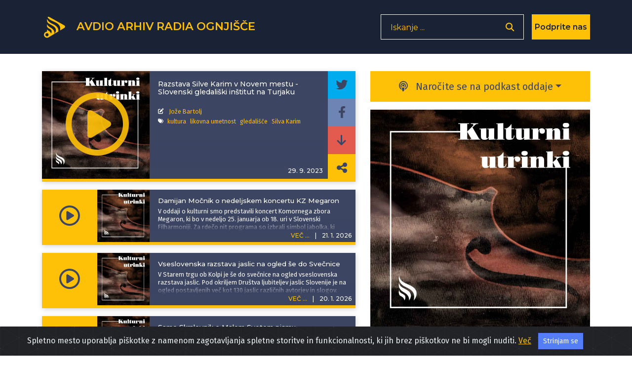

--- FILE ---
content_type: text/html; charset=UTF-8
request_url: https://avdio.ognjisce.si/oddaja/ku_2023_09_29_Razstava_Silva_Karim_SLOGI_na_Turjaku
body_size: 17921
content:
<!DOCTYPE html>
<html lang="sl">

<head>

    <meta charset="utf-8">
    <meta name="viewport" content="width=device-width, initial-scale=1, shrink-to-fit=no">

    
    <!-- Start Of - TITLE tag - se prilagodi glede na index, cikel, oddaja ... -->
    
    <title>Kulturni utrinki</title>
    <!-- End Of - TITLE tag - se prilagodi glede na index, cikel, oddaja ... -->


    <!-- Start Of - Meta tag z discription -->
    <meta name="description" content=""><!-- RSS podatki cikla za Google -->

<link type="application/rss+xml" rel="alternate" title="" href="https://avdio.ognjisce.si/kulturni_utrinki/rss.xml"/>

<!-- konec - RSS podatki cikla za Google -->
    <meta name="author" content="Radio Ognjišče">
    <!-- End Of - Meta tag z discription -->

    
	<!-- Začetek podatkov za FB -->
	<meta property="og:title" content="Razstava Silve Karim v Novem mestu - Slovenski gledališki inštitut na Turjaku" /> 
	<meta property="og:type" content="article" />
	<meta property="og:url" content="https://avdio.ognjisce.si/share/ku_2023_09_29_Razstava_Silva_Karim_SLOGI_na_Turjaku" />
	<meta property="og:description" content="" />    
	<meta property="og:image" content="https://avdio.ognjisce.si/posnetki/kulturni_utrinki/image_fb.jpg" />
	<meta property="og:site_name" content="Avdio arhiv Radia Ognjišče" />
	<meta property="fb:app_id" content="494091013962419" />
	<!--konec podatkov za FB -->	
	
    <link rel="shortcut icon" type="image/x-icon" href="https://avdio.ognjisce.si/favicon.ico" />

    <!-- Bootstrap core CSS -->
    <link href="/css/bootstrap.min.css" rel="stylesheet">

    <!--- Font Awesome --->
    <link href="/lib/fontawesome/css/fontawesome.min.css" rel="stylesheet">
    <link href="/lib/fontawesome/css/all.min.css" rel="stylesheet">
    <link href="/lib/fontawesome/css/brands.min.css" rel="stylesheet">
    <link href="/lib/fontawesome/css/solid.min.css" rel="stylesheet">

    <link rel="preconnect" href="https://fonts.googleapis.com" crossorigin>
    <link rel="preconnect" href="https://fonts.gstatic.com" crossorigin>

    <link rel="preload" as="style" href="https://fonts.googleapis.com/css?family=Montserrat:100,200,300,400,500,600,700&display=swap">
    <link rel="stylesheet" href="https://fonts.googleapis.com/css?family=Montserrat:100,200,300,400,500,600,700&display=swap">

    <link rel="preload" as="style" href="https://fonts.googleapis.com/css?family=Lato:100,200,300,400,600,400italic,700italic&display=swap">
    <link rel="stylesheet" href="https://fonts.googleapis.com/css?family=Lato:100,200,300,400,600,400italic,700italic&display=swap">
    <link rel="preload" as="style" href="https://fonts.googleapis.com/css2?family=Fira+Sans:ital,wght@0,100;0,200;0,300;0,400;0,500;0,600;0,700;0,800;0,900;1,100;1,200;1,300;1,400;1,500;1,600;1,700;1,800;1,900&display=swap">
    <link rel="stylesheet" href="https://fonts.googleapis.com/css2?family=Fira+Sans:ital,wght@0,100;0,200;0,300;0,400;0,500;0,600;0,700;0,800;0,900;1,100;1,200;1,300;1,400;1,500;1,600;1,700;1,800;1,900&display=swap">

    <!-- Plugin CSS -->
    <link rel="preconnect" href="https://cdnjs.cloudflare.com" crossorigin>
    <link href="https://cdnjs.cloudflare.com/ajax/libs/magnific-popup.js/1.1.0/magnific-popup.css" rel="stylesheet" type="text/css">

    <!-- cookiealert.css -->
    <link rel="stylesheet" href="/css/cookiealert.css">

    <!-- MEDIAELEMENT.js player -->
    <link type="text/css" href="/lib/element-media-player/mediaelementplayer.css" rel="stylesheet">

    <!-- SCROLL BAR PLUGIN - MALIHU SCROLLER -->
    <link rel="stylesheet" href="/lib/malihu-custom-scrollbar-plugin-3.1.5/jquery.mCustomScrollbar.css" />

    
    <!-- Custom styles -->
    <link href="/css/custom-min.css?v=1769059771" rel="stylesheet">

    <!-- Google Analytics 4 -->
    <!-- Google tag (gtag.js) -->
    <script async src="https://www.googletagmanager.com/gtag/js?id=G-K9QMFHX2YS"></script>
    <script>
        window.dataLayer = window.dataLayer || [];

        function gtag() {
            dataLayer.push(arguments);
        }
        gtag('js', new Date());

        gtag('config', 'G-K9QMFHX2YS');
    </script>
    <!-- End Google Analytics 4 -->

    
</head>
<body onload="" id="page-top">

    <input id="lazy-page-number" type="hidden" value="1" />
<input id="cikel-data" type="hidden" value="kulturni_utrinki,https://avdio.ognjisce.si/posnetki/kulturni_utrinki/image_web.jpg,ku_2023_09_29_Razstava_Silva_Karim_SLOGI_na_Turjaku,1" />
<!-- Navigation -->
<nav class="navbar navbar-expand-lg bg-secondary fixed-top text-uppercase" id="mainNav">

    <!---------- navigacija - responsive - zadeve izginejo in se pojavijo od MD gor oz. dol-->
    <div class="container">

        <!---------- Start Of - NAVBAR BRAND + LOGO -->
        <div class="navbar-brand js-scroll-trigger float-left d-inline">
            <a aria-label="Domov" href="https://avdio.ognjisce.si">
                <svg id="ro-avdio-logo" version="1.1" id="Layer_1" xmlns:cc="http://creativecommons.org/ns#"
                    xmlns:dc="http://purl.org/dc/elements/1.1/" xmlns:rdf="http://www.w3.org/1999/02/22-rdf-syntax-ns#"
                    xmlns="http://www.w3.org/2000/svg" xmlns:xlink="http://www.w3.org/1999/xlink" x="0px" y="0px"
                    viewBox="0 0 500 500" style="fill: #ffc107;" xml:space="preserve">

                    <g>
                        <path class="st0" d="M437.1,215.6L150.8,55.3c-16.2-9-30.6-8.4-39.9,0c24.8,52,89.9,71.8,158.5,105.2
c98.5,47.9,102.6,113.4,87.1,161.6l81.3-48.4C465.3,257.4,465,231.2,437.1,215.6z" />
                        <path class="st0"
                            d="M168.9,262.4c-39-20.4-59.1-45.4-68.8-69.1v49.1c2.6,7.9,8.7,17.4,22.5,28.9c14.5,12,33.2,16.2,55,34.5
c33.7,28.2,0.7,81.1,0.7,81.1c-0.9-11.2-6.4-24.5-14.1-35.4c-11.6-16.5-38.2-29.3-38.2-29.3c-12.5-6-20.8-14.5-26-24.1v29.2
c0,5.6,0,11.6,0,17.9c-0.1,0-0.1,0-0.2,0c0,0-0.1,0-0.1,0c-33.1,0-60,26.8-60,60c0,33.1,26.8,60,60,60c0,0,0.1,0,0.1,0
c13.4,0,25.8-4.5,35.8-11.9c1.5-0.7,3.1-1.5,4.7-2.5c22.2-13.2,62.8-37.4,90.3-53.7l18.1-10.8c2.3-23.7-2.9-45.5-15.6-67
C213.4,285.5,168.9,262.4,168.9,262.4z M100.6,436.8c-0.2,0-0.5,0-0.7,0c0,0-0.1,0-0.1,0c-17.5,0-31.7-14.2-31.7-31.7
s14.2-31.7,31.7-31.7c0,0,0.1,0,0.1,0c0.1,0,0.1,0,0.2,0c17.4,0.2,31.4,14.3,31.4,31.7C131.5,422.3,117.7,436.4,100.6,436.8z" />
                        <path class="st0" d="M263.9,219.3c-44.5-32.2-100.7-42.4-138.6-88.7c-11.6-14.2-19.9-28.2-25.3-42.2v39.1
c7.2,58.8,56.8,60,133.8,113.6c81.4,56.7,23.6,134.7,15.7,144.6l77-45.8C328.2,302.9,318.9,255.7,263.9,219.3z" />
                    </g>
                </svg>
                <span class="d-none d-md-inline">Avdio arhiv
                    Radia
                    Ognjišče</span>
            </a>
        </div>
        <!---------- End Of - NAVBAR BRAND + LOGO -->

        <div class="nav-btn-3 d-inline">

            <!-------------- Iskanje - search - gumb -------------------------------->
            <span class="search-form d-none d-lg-block">
                <form>
                    <input type="text" placeholder="Iskanje ..." name="search" autocomplete="off" tabindex='-1'
                        aria-hidden='true'>
                    <button class="nav-btn-2" type="button" aria-label='Odpri iskalnik'><i
                            class="fa fa-search"></i></button>
                </form>
            </span>

            <span class="search-form manjse d-block d-lg-none p-0 m-0">
                <button id="nav-btn" type="button" aria-disabled="true"><i class="fa fa-search fa-lg"></i></button>
            </span>

            <!-- DONIRAJ-->
            <button class="doniraj-gumb d-block" onclick="window.location.href='../index_doniraj.php'">Podprite
                nas</button>
            <!-- DONIRAJ-->

        </div>
    </div>

    <!-- klican v navigation.php -->

<div class="modal-overlay">
    <div class="modal-item">
        <button type="button" class="closebtn">×</button>
        <p class="modal-obvestilo">Povezava izbrane oddaje je bila skopirana v odložišče!</p>
    </div>
</div>
</nav>
    <!-- podcast Grid Section -->
    <section class="podcast">

        <div class="container">

            <div class="vec-overlay"></div>
            <div class="row justify-content-center">

                <div class="col-md-12 col-12">

                    <div class="row justify-content-center">

                        <div class="col-md-7 col-12 order-2 order-md-1 mb-md-5 mt-md-0 mt-sm-2 mt-0 text-center">

                            <div id="cikel-epizode">
                                <!------------------------------- Izpostavljena / deljena / prva v ciklu -->
                                
                                    <!----------------------- Start Of - prva oz. izpostavljena -->
                                    <div class="podcast-item izpostavljeno-cikel mb-3 d-none d-lg-block">

                                        <button type="button" class="kartica-oddaja-play "
    aria-label="Predvajaj oddajo Kulturni utrinki - Razstava Silve Karim v Novem mestu - Slovenski gledališki inštitut na Turjaku"
    data-audio-url="https://avdio.ognjisce.si/posnetki/kulturni_utrinki/2023/ku_2023_09_29_Razstava_Silva_Karim_SLOGI_na_Turjaku.mp3"
    data-naslov="Razstava Silve Karim v Novem mestu - Slovenski gledališki inštitut na Turjaku"
    data-povzetek=""
    data-avtor="Jože Bartolj"
    data-tagi="kultura, likovna umetnost, gledališče, Silva Karim"
    data-slika="https://avdio.ognjisce.si/posnetki/kulturni_utrinki/image_web.jpg">
    <i class="far fa-play-circle fa-2x"></i>
</button>
                                        <img class="img-fluid izpostavljeno" src="https://avdio.ognjisce.si/posnetki/kulturni_utrinki/image_web.jpg" alt="">

                                        <div class="nad-opis"></div>
                                        <div class="pod-datum visje"></div>

                                        <div class="oddaja-vsebina">
                                            <div class="tekst kartica-oddaja mCustomScrollbar">
                                                <h5 class="kartica-oddaja naslov">Razstava Silve Karim v Novem mestu - Slovenski gledališki inštitut na Turjaku</h5>
                                                <div class="kartica-oddaja"></div>
                                                <div class="avtorji-tagi">
                                                    <p class="kartica-oddaja avtor mt-3"><i
                                                            class="fas fa-edit fa-sm mr-2"></i>
                                                        <a href="https://avdio.ognjisce.si/searchAvtor/Jože Bartolj">Jože Bartolj</a>                                                    </p>

                                                    <p class="kartica-oddaja manjse tag mt-1"><i class="fas fa-tags fa-sm mr-2"></i><a href="https://avdio.ognjisce.si/searchTag/kultura">kultura</a><a href="https://avdio.ognjisce.si/searchTag/likovna umetnost">likovna umetnost</a><a href="https://avdio.ognjisce.si/searchTag/gledališče">gledališče</a><a href="https://avdio.ognjisce.si/searchTag/Silva Karim">Silva Karim</a></p>

                                                </div>

                                            </div>
                                        </div>

                                        <div class="share">

                                            <a type="button" aria-label="Deli epizodo na svojem Twitter profilu"
                                                class="icon-twitt " target="_blank"
                                                href="http://twitter.com/intent/tweet?text=Prisluhnite oddaji Radia Ognjišče: https://avdio.ognjisce.si/share/ku_2023_09_29_Razstava_Silva_Karim_SLOGI_na_Turjaku"><i
                                                    class="fab fa-twitter fa-1x"></i></a>

                                            <a type="button" aria-label="Deli epizodo na svojem Facebook profilu"
                                                class="icon-fa " target="_blank"
                                                href="https://www.facebook.com/sharer/sharer.php?u=https://avdio.ognjisce.si/share/ku_2023_09_29_Razstava_Silva_Karim_SLOGI_na_Turjaku"><i
                                                    class="fab fa-facebook-f fa-1x"></i></a>

                                            <!--- če ni PODCAST skrij "icon-download" in prikaži "icon-ro" --->
                                            <a type="button" aria-label="Prenesi epizodo"
                                                class="icon-download d-block"
                                                target="_blank"
                                                href="https://avdio.ognjisce.si/posnetki/kulturni_utrinki/2023/ku_2023_09_29_Razstava_Silva_Karim_SLOGI_na_Turjaku.mp3"
                                                download><i class="fas fa-arrow-down"></i></a>
                                            <a class="no-download icon-ro d-none"
                                                href="https://avdio.ognjisce.si/posnetki/kulturni_utrinki/2023/ku_2023_09_29_Razstava_Silva_Karim_SLOGI_na_Turjaku.mp3" tabindex="0"><img
                                                    class="img-fluid" src="/image/ro_logo_bel.png"
                                                    alt="logo-RO"></a>
                                            <!-- SHARE link -->
                                            <a type="button" aria-label="Deli povezavo do izbrane epizode"
                                                class="icon-share " target="_blank"
                                                href="https://avdio.ognjisce.si/share/ku_2023_09_29_Razstava_Silva_Karim_SLOGI_na_Turjaku">
                                                <i class="fas fa-share-alt"></i></a>

                                        </div>

                                        <h5 class="kartica-oddaja izpostavljeno-datum">
                                            <span>29. 9. 2023</span>
                                        </h5>
                                    </div>

                                    <div class="podcast-item izpostavljeno-cikel mobile mb-3 d-block d-lg-none">

                                        <button type="button" class="kartica-oddaja-play "
    aria-label="Predvajaj oddajo Kulturni utrinki - Razstava Silve Karim v Novem mestu - Slovenski gledališki inštitut na Turjaku"
    data-audio-url="https://avdio.ognjisce.si/posnetki/kulturni_utrinki/2023/ku_2023_09_29_Razstava_Silva_Karim_SLOGI_na_Turjaku.mp3"
    data-naslov="Razstava Silve Karim v Novem mestu - Slovenski gledališki inštitut na Turjaku"
    data-povzetek=""
    data-avtor="Jože Bartolj"
    data-tagi="kultura, likovna umetnost, gledališče, Silva Karim"
    data-slika="https://avdio.ognjisce.si/posnetki/kulturni_utrinki/image_web.jpg">
    <i class="far fa-play-circle fa-2x"></i>
</button>                                        <a type="button" class="icon-share kartica-oddaja-share mobile" target="_blank"
                                            href="https://avdio.ognjisce.si/share/ku_2023_09_29_Razstava_Silva_Karim_SLOGI_na_Turjaku">
                                            <i class="fas fa-share-alt fa-1x"></i>
                                        </a>
                                        <img class="img-fluid mobile"
                                            src="https://avdio.ognjisce.si/posnetki/kulturni_utrinki/image_web.jpg" alt="">
                                        <div class="pod-datum"></div>
                                        <div class="oddaja-vsebina">
                                            <h5 class="kartica-oddaja manjse naslov">
                                                <span>Razstava Silve Karim v Novem mestu - Slovenski gledališki inštitut na Turjaku</span>
                                            </h5>
                                            <div class="kartica-oddaja manjse"></div>
                                            <p class="kartica-oddaja manjse avtor mt-2"><i
                                                    class="fas fa-edit fa-sm mr-2"></i>
                                                <a href="https://avdio.ognjisce.si/searchAvtor/Jože Bartolj">Jože Bartolj</a>                                            </p>
                                        </div>
                                        <h5 class="kartica-oddaja manjse datum float-right"><span class="vec">VEČ
                                                ...</span><span
                                                class="divider">|</span><span>29. 9. 2023</span>
                                        </h5>

                                        <!---- VEČ - zavihek, ki odpre ves opis epizode ---->
                                        <div class="vec-vsebina mobile">
                                            <div class="dropdown-triangle"></div>
                                            <div class="nad-opis"></div>
                                            <div class="pod-datum visje"></div>
                                            <div class="tekst kartica-oddaja manjse">
                                                <h5 class="kartica-oddaja manjse naslov">
                                                    Razstava Silve Karim v Novem mestu - Slovenski gledališki inštitut na Turjaku                                                </h5>
                                                <div class="kartica-oddaja manjse"></div>
                                                <p class="kartica-oddaja manjse avtor mt-2"><i
                                                        class="fas fa-edit fa-sm mr-2"></i>
                                                    <a href="https://avdio.ognjisce.si/search/Jože Bartolj">Jože Bartolj</a></p>
                                            </div>
                                            <p class="kartica-oddaja manjse tag mt-1"><i class="fas fa-tags fa-sm mr-2"></i><a href="https://avdio.ognjisce.si/searchTag/kultura">kultura</a><a href="https://avdio.ognjisce.si/searchTag/likovna umetnost">likovna umetnost</a><a href="https://avdio.ognjisce.si/searchTag/gledališče">gledališče</a><a href="https://avdio.ognjisce.si/searchTag/Silva Karim">Silva Karim</a></p>                                        </div>

                                        <!---- VEČ - zavihek, ki odpre ves opis epizode ---->
                                        <div class="share-dropdown">
                                            <div class="dropdown-triangle"></div>

                                            <div class="">
                                                <a type="button" aria-label="Deli epizodo na svojem Twitter profilu"
                                                    class="icon-twitt " target="_blank"
                                                    href="http://twitter.com/intent/tweet?text=Prisluhnite oddaji Radia Ognjišče: https://avdio.ognjisce.si/share/ku_2023_09_29_Razstava_Silva_Karim_SLOGI_na_Turjaku"><i
                                                        class="fab fa-twitter fa-1x"></i></a>
                                                <a type="button" aria-label="Deli epizodo na svojem Facebook profilu"
                                                    class="icon-fa " target="_blank"
                                                    href="https://www.facebook.com/sharer/sharer.php?u=https://avdio.ognjisce.si/share/ku_2023_09_29_Razstava_Silva_Karim_SLOGI_na_Turjaku"><i
                                                        class="fab fa-facebook-f fa-1x"></i></a>

                                                <!--- če ni PODCAST skrij "icon-download" in prikaži "icon-ro" --->
                                            <a type="button" aria-label="Prenesi epizodo"
                                                class="icon-download d-block"
                                                target="_blank"
                                                href="https://avdio.ognjisce.si/posnetki/kulturni_utrinki/2023/ku_2023_09_29_Razstava_Silva_Karim_SLOGI_na_Turjaku.mp3"
                                                download><i class="fas fa-arrow-down"></i></a>
                                            <a class="no-download icon-ro d-none"
                                                href="https://avdio.ognjisce.si/posnetki/kulturni_utrinki/2023/ku_2023_09_29_Razstava_Silva_Karim_SLOGI_na_Turjaku.mp3" tabindex="0"><img
                                                    class="img-fluid" src="/image/ro_logo_bel.png"
                                                    alt="logo-RO"></a>

                                                <!-- SHARE link -->
                                                <a type="button" aria-label="Deli povezavo do izbrane epizode"
                                                    class="icon-share " target="_blank"
                                                    href="https://avdio.ognjisce.si/share/ku_2023_09_29_Razstava_Silva_Karim_SLOGI_na_Turjaku">
                                                    <i class="fas fa-share-alt"></i></a>
                                            </div>
                                        </div>
                                    </div>
                                                                <!---------------- End Of - prva oz. izpostavljena ----------------------->

                                <!---------------- Start of -  vse epizode od najnovejše proti starejši -->
                                <div id="page 1" class="lazy-loaded">

                                    <div class="podcast-item  desktop mb-3 d-none d-lg-block">
    <a class="podcast-item-caption d-flex position-absolute h-100 w-100"
        href="/oddaja/ku_2026_01_21_Damijan_Mocnik_Megaron_Koncert">
        <div class="podcast-item-caption-content my-auto w-100 text-center text-white">
            <p class="naslov-hover-manjse">Kulturni utrinki</p>
        </div>
    </a>

    <button type="button" class="kartica-oddaja-play "
    aria-label="Predvajaj oddajo Kulturni utrinki - Damijan Močnik o nedeljskem koncertu KZ Megaron"
    data-audio-url="https://avdio.ognjisce.si/posnetki/kulturni_utrinki/2026/ku_2026_01_21_Damijan_Mocnik_Megaron_Koncert.mp3"
    data-naslov="Damijan Močnik o nedeljskem koncertu KZ Megaron"
    data-povzetek="&lt;p&gt;V oddaji o kulturni smo predstavili koncert Komornega zbora Megaron, ki bo v nedeljo 25. januarja ob 18. uri v Slovenski Filharmoniji. Za rdečo nit programa so izbrali simbol jabolka, ki odraža številne močne, pa tudi nasprotujoče si pomene, od jabolka spora, vladarskega znamenja in tudi simbola zdravja. Gost je bil dirigent in umetniški vodja Damjan Močnik.&lt;/p&gt;"
    data-avtor="Jože Bartolj"
    data-tagi="kultura, glasba, KZ Megaron, Damijan Močnik"
    data-slika="https://avdio.ognjisce.si/posnetki/kulturni_utrinki/image_web.jpg">
    <i class="far fa-play-circle fa-2x"></i>
</button>

    <h5 class="kartica-oddaja manjse datum float-right">
        <span class="vec" href="#" name="">VEČ ...</span>
        <span class="divider">|</span>
        <span>
            <time datetime="2026-01-21T09:14:44">
                21. 1. 2026            </time>
        </span>
    </h5>
    <div class="pod-datum"></div>
    <img class="img-fluid " src="https://avdio.ognjisce.si/posnetki/kulturni_utrinki/image_web.jpg" alt="">
    <div class="oddaja-vsebina">
        <h5 class="kartica-oddaja manjse naslov">
            <span>Damijan Močnik o nedeljskem koncertu KZ Megaron</span>
        </h5>
        <p class="kartica-oddaja manjse"><p>V oddaji o kulturni smo predstavili koncert Komornega zbora Megaron, ki bo v nedeljo 25. januarja ob 18. uri v Slovenski Filharmoniji. Za rdečo nit programa so izbrali simbol jabolka, ki odraža številne močne, pa tudi nasprotujoče si pomene, od jabolka spora, vladarskega znamenja in tudi simbola zdravja. Gost je bil dirigent in umetniški vodja Damjan Močnik.</p></p>
    </div>
    <!---- VEČ - zavihek, ki odpre ves opis epizode ---->
    <div class="vec-vsebina">
        <div class="dropdown-triangle"></div>
        <div class="nad-opis"></div>
        <div class="pod-datum visje"></div>
        <div class="tekst mCustomScrollbar">
            <h5 class="kartica-oddaja manjse naslov">Damijan Močnik o nedeljskem koncertu KZ Megaron            </h5>
            <p class="kartica-oddaja manjse"><p>V oddaji o kulturni smo predstavili koncert Komornega zbora Megaron, ki bo v nedeljo 25. januarja ob 18. uri v Slovenski Filharmoniji. Za rdečo nit programa so izbrali simbol jabolka, ki odraža številne močne, pa tudi nasprotujoče si pomene, od jabolka spora, vladarskega znamenja in tudi simbola zdravja. Gost je bil dirigent in umetniški vodja Damjan Močnik.</p></p>
            <!-- avtor -->
            <div class="kartica-oddaja manjse avtor mt-3"><i class="fas fa-edit fa-sm mr-2"></i>
                <a href="https://avdio.ognjisce.si/searchAvtor/Jože Bartolj">Jože Bartolj</a>            </div>
        </div>
        <p class="kartica-oddaja manjse tag mt-1"><i class="fas fa-tags fa-sm mr-2"></i><a href="https://avdio.ognjisce.si/searchTag/kultura">kultura</a><a href="https://avdio.ognjisce.si/searchTag/glasba">glasba</a><a href="https://avdio.ognjisce.si/searchTag/KZ Megaron">KZ Megaron</a><a href="https://avdio.ognjisce.si/searchTag/Damijan Močnik">Damijan Močnik</a></p>
        <div class="share">
            <a class="icon-twitt izpostavljeno-cikel " target="_blank"
                href="https://twitter.com/intent/tweet?text=Prisluhnite oddaji Radia Ognjišče: https://avdio.ognjisce.si/share/ku_2026_01_21_Damijan_Mocnik_Megaron_Koncert"><i
                    class="fab fa-twitter fa-1x"></i></a>
            <a class="icon-fa izpostavljeno-cikel " target="_blank" type="button"
                href="https://www.facebook.com/sharer/sharer.php?u=https://avdio.ognjisce.si/share/ku_2026_01_21_Damijan_Mocnik_Megaron_Koncert"><i
                    class="fab fa-facebook-f fa-1x"></i></a>

            <!--- če ni PODCAST skrij "icon-download" in prikaži "icon-ro" --->
            <a type="button" aria-label="Prenesi epizodo"
                class="icon-download d-block"
                target="_blank"
                href="https://avdio.ognjisce.si/posnetki/kulturni_utrinki/2026/ku_2026_01_21_Damijan_Mocnik_Megaron_Koncert.mp3"
                download><i class="fas fa-arrow-down"></i></a>
            <a class="no-download icon-ro d-none"
                href="https://avdio.ognjisce.si/posnetki/kulturni_utrinki/2026/ku_2026_01_21_Damijan_Mocnik_Megaron_Koncert.mp3" tabindex="0"><img
                    class="img-fluid" src="/image/ro_logo_bel.png"
                    alt="logo-RO"></a>

            <!-- SHARE link -->
            <a class="icon-share izpostavljeno-cikel " target="_blank"
                href="https://avdio.ognjisce.si/share/ku_2026_01_21_Damijan_Mocnik_Megaron_Koncert">
                <i class="fas fa-share-alt"></i>
            </a>
        </div>

    </div>

</div><div class="podcast-item  mb-3 d-block d-lg-none">
    <a class="podcast-item-caption d-flex position-absolute h-100 w-100"
        href="https://avdio.ognjisce.si/oddaja/ku_2026_01_21_Damijan_Mocnik_Megaron_Koncert">
        <div class="podcast-item-caption-content my-auto w-100 text-center text-white">
            <p class="naslov-hover-manjse">Kulturni utrinki</p>
        </div>
    </a>

    <button type="button" class="kartica-oddaja-play "
    aria-label="Predvajaj oddajo Kulturni utrinki - Damijan Močnik o nedeljskem koncertu KZ Megaron"
    data-audio-url="https://avdio.ognjisce.si/posnetki/kulturni_utrinki/2026/ku_2026_01_21_Damijan_Mocnik_Megaron_Koncert.mp3"
    data-naslov="Damijan Močnik o nedeljskem koncertu KZ Megaron"
    data-povzetek="&lt;p&gt;V oddaji o kulturni smo predstavili koncert Komornega zbora Megaron, ki bo v nedeljo 25. januarja ob 18. uri v Slovenski Filharmoniji. Za rdečo nit programa so izbrali simbol jabolka, ki odraža številne močne, pa tudi nasprotujoče si pomene, od jabolka spora, vladarskega znamenja in tudi simbola zdravja. Gost je bil dirigent in umetniški vodja Damjan Močnik.&lt;/p&gt;"
    data-avtor="Jože Bartolj"
    data-tagi="kultura, glasba, KZ Megaron, Damijan Močnik"
    data-slika="https://avdio.ognjisce.si/posnetki/kulturni_utrinki/image_web.jpg">
    <i class="far fa-play-circle fa-2x"></i>
</button>
    <img class="img-fluid" src="https://avdio.ognjisce.si/posnetki/kulturni_utrinki/image_web.jpg" alt="">
    <div class="pod-datum"></div>
    <div class="oddaja-vsebina">
        <h5 class="kartica-oddaja manjse naslov">
            <span>Damijan Močnik o nedeljskem koncertu KZ Megaron</span>
        </h5>
        <div class="kartica-oddaja manjse"><p>V oddaji o kulturni smo predstavili koncert Komornega zbora Megaron, ki bo v nedeljo 25. januarja ob 18. uri v Slovenski Filharmoniji. Za rdečo nit programa so izbrali simbol jabolka, ki odraža številne močne, pa tudi nasprotujoče si pomene, od jabolka spora, vladarskega znamenja in tudi simbola zdravja. Gost je bil dirigent in umetniški vodja Damjan Močnik.</p></div>
    </div>
    <h5 class="kartica-oddaja manjse datum float-right"><span class="vec" href="">VEČ
            ...</span><span class="divider">|</span><span>21. 1. 2026</span>
    </h5>

    <!---- VEČ - zavihek, ki odpre ves opis epizode ---->
    <div class="vec-vsebina">
        <div class="dropdown-triangle"></div>
        <div class="nad-opis"></div>
        <div class="pod-datum visje"></div>
        <div class="tekst mCustomScrollbar">

            <h5 class="kartica-oddaja manjse naslov">Damijan Močnik o nedeljskem koncertu KZ Megaron </h5>
            <div class="kartica-oddaja manjse"><p>V oddaji o kulturni smo predstavili koncert Komornega zbora Megaron, ki bo v nedeljo 25. januarja ob 18. uri v Slovenski Filharmoniji. Za rdečo nit programa so izbrali simbol jabolka, ki odraža številne močne, pa tudi nasprotujoče si pomene, od jabolka spora, vladarskega znamenja in tudi simbola zdravja. Gost je bil dirigent in umetniški vodja Damjan Močnik.</p></div>
            <!-- avtor -->
            <p class="kartica-oddaja avtor mt-1"><i class="fas fa-edit fa-sm mr-2"></i>
                <a href="https://avdio.ognjisce.si/searchAvtor/Jože Bartolj">Jože Bartolj</a>            </p>
        </div>

        <p class="kartica-oddaja manjse tag mt-1"><i class="fas fa-tags fa-sm mr-2"></i><a href="https://avdio.ognjisce.si/searchTag/kultura">kultura</a><a href="https://avdio.ognjisce.si/searchTag/glasba">glasba</a><a href="https://avdio.ognjisce.si/searchTag/KZ Megaron">KZ Megaron</a><a href="https://avdio.ognjisce.si/searchTag/Damijan Močnik">Damijan Močnik</a></p>
        <div class="pod-datum"></div>

        <div class="share">
            <a class="icon-twitt izpostavljeno-cikel " target="_blank"
                href="http://twitter.com/intent/tweet?text=Prisluhnite oddaji Radia Ognjišče:  https://avdio.ognjisce.si/share/ku_2026_01_21_Damijan_Mocnik_Megaron_Koncert"><i
                    class="fab fa-twitter fa-1x"></i></a>
            <a class="icon-fa izpostavljeno-cikel " target="_blank" type="button"
                href="https://www.facebook.com/sharer/sharer.php?u=https://avdio.ognjisce.si/share/ku_2026_01_21_Damijan_Mocnik_Megaron_Koncert"><i
                    class="fab fa-facebook-f fa-1x"></i></a>

            <!--- če ni PODCAST skrij "icon-download" in prikaži "icon-ro" --->
            <a type="button" aria-label="Prenesi epizodo"
                class="icon-download d-block"
                target="_blank"
                href="https://avdio.ognjisce.si/posnetki/kulturni_utrinki/2026/ku_2026_01_21_Damijan_Mocnik_Megaron_Koncert.mp3"
                download><i class="fas fa-arrow-down"></i></a>
            <a class="no-download icon-ro d-none"
                href="https://avdio.ognjisce.si/posnetki/kulturni_utrinki/2026/ku_2026_01_21_Damijan_Mocnik_Megaron_Koncert.mp3" tabindex="0"><img
                    class="img-fluid" src="/image/ro_logo_bel.png"
                    alt="logo-RO"></a>
            <!-- SHARE link -->
            <a class="icon-share izpostavljeno-cikel " target="_blank"
                href="https://avdio.ognjisce.si/share/ku_2026_01_21_Damijan_Mocnik_Megaron_Koncert">
                <i class="fas fa-share-alt"></i></a>
        </div>
    </div>
</div><div class="podcast-item  desktop mb-3 d-none d-lg-block">
    <a class="podcast-item-caption d-flex position-absolute h-100 w-100"
        href="/oddaja/ku_2026_01_20_Joze_Pavlakovic_Vseslovenska_razstava_jaslic">
        <div class="podcast-item-caption-content my-auto w-100 text-center text-white">
            <p class="naslov-hover-manjse">Kulturni utrinki</p>
        </div>
    </a>

    <button type="button" class="kartica-oddaja-play "
    aria-label="Predvajaj oddajo Kulturni utrinki - Vseslovenska razstava jaslic na ogled še do Svečnice"
    data-audio-url="https://avdio.ognjisce.si/posnetki/kulturni_utrinki/2026/ku_2026_01_20_Joze_Pavlakovic_Vseslovenska_razstava_jaslic.mp3"
    data-naslov="Vseslovenska razstava jaslic na ogled še do Svečnice"
    data-povzetek="&lt;p&gt;V Starem trgu ob Kolpi je še do svečnice na ogled vseslovenska razstava jaslic. Pod okriljem Društva ljubiteljev jaslic Slovenije je na ogled postavljenih več kot 130 jaslic različnih avtorjev in slogov. Gost oddaje o kulturi je bil domači župnik Jože Pavlakovič, ki obiskovalce razstave sprejema v svoji župniji.&lt;/p&gt;"
    data-avtor="Jože Bartolj"
    data-tagi="kultura, likovna umetnost, razstava jaslic, vseslovenska razstava jaslic, Jože Pavlakovič"
    data-slika="https://avdio.ognjisce.si/posnetki/kulturni_utrinki/image_web.jpg">
    <i class="far fa-play-circle fa-2x"></i>
</button>

    <h5 class="kartica-oddaja manjse datum float-right">
        <span class="vec" href="#" name="">VEČ ...</span>
        <span class="divider">|</span>
        <span>
            <time datetime="2026-01-20T09:14:45">
                20. 1. 2026            </time>
        </span>
    </h5>
    <div class="pod-datum"></div>
    <img class="img-fluid " src="https://avdio.ognjisce.si/posnetki/kulturni_utrinki/image_web.jpg" alt="">
    <div class="oddaja-vsebina">
        <h5 class="kartica-oddaja manjse naslov">
            <span>Vseslovenska razstava jaslic na ogled še do Svečnice</span>
        </h5>
        <p class="kartica-oddaja manjse"><p>V Starem trgu ob Kolpi je še do svečnice na ogled vseslovenska razstava jaslic. Pod okriljem Društva ljubiteljev jaslic Slovenije je na ogled postavljenih več kot 130 jaslic različnih avtorjev in slogov. Gost oddaje o kulturi je bil domači župnik Jože Pavlakovič, ki obiskovalce razstave sprejema v svoji župniji.</p></p>
    </div>
    <!---- VEČ - zavihek, ki odpre ves opis epizode ---->
    <div class="vec-vsebina">
        <div class="dropdown-triangle"></div>
        <div class="nad-opis"></div>
        <div class="pod-datum visje"></div>
        <div class="tekst mCustomScrollbar">
            <h5 class="kartica-oddaja manjse naslov">Vseslovenska razstava jaslic na ogled še do Svečnice            </h5>
            <p class="kartica-oddaja manjse"><p>V Starem trgu ob Kolpi je še do svečnice na ogled vseslovenska razstava jaslic. Pod okriljem Društva ljubiteljev jaslic Slovenije je na ogled postavljenih več kot 130 jaslic različnih avtorjev in slogov. Gost oddaje o kulturi je bil domači župnik Jože Pavlakovič, ki obiskovalce razstave sprejema v svoji župniji.</p></p>
            <!-- avtor -->
            <div class="kartica-oddaja manjse avtor mt-3"><i class="fas fa-edit fa-sm mr-2"></i>
                <a href="https://avdio.ognjisce.si/searchAvtor/Jože Bartolj">Jože Bartolj</a>            </div>
        </div>
        <p class="kartica-oddaja manjse tag mt-1"><i class="fas fa-tags fa-sm mr-2"></i><a href="https://avdio.ognjisce.si/searchTag/kultura">kultura</a><a href="https://avdio.ognjisce.si/searchTag/likovna umetnost">likovna umetnost</a><a href="https://avdio.ognjisce.si/searchTag/razstava jaslic">razstava jaslic</a><a href="https://avdio.ognjisce.si/searchTag/vseslovenska razstava jaslic">vseslovenska razstava jaslic</a><a href="https://avdio.ognjisce.si/searchTag/Jože Pavlakovič">Jože Pavlakovič</a></p>
        <div class="share">
            <a class="icon-twitt izpostavljeno-cikel " target="_blank"
                href="https://twitter.com/intent/tweet?text=Prisluhnite oddaji Radia Ognjišče: https://avdio.ognjisce.si/share/ku_2026_01_20_Joze_Pavlakovic_Vseslovenska_razstava_jaslic"><i
                    class="fab fa-twitter fa-1x"></i></a>
            <a class="icon-fa izpostavljeno-cikel " target="_blank" type="button"
                href="https://www.facebook.com/sharer/sharer.php?u=https://avdio.ognjisce.si/share/ku_2026_01_20_Joze_Pavlakovic_Vseslovenska_razstava_jaslic"><i
                    class="fab fa-facebook-f fa-1x"></i></a>

            <!--- če ni PODCAST skrij "icon-download" in prikaži "icon-ro" --->
            <a type="button" aria-label="Prenesi epizodo"
                class="icon-download d-block"
                target="_blank"
                href="https://avdio.ognjisce.si/posnetki/kulturni_utrinki/2026/ku_2026_01_20_Joze_Pavlakovic_Vseslovenska_razstava_jaslic.mp3"
                download><i class="fas fa-arrow-down"></i></a>
            <a class="no-download icon-ro d-none"
                href="https://avdio.ognjisce.si/posnetki/kulturni_utrinki/2026/ku_2026_01_20_Joze_Pavlakovic_Vseslovenska_razstava_jaslic.mp3" tabindex="0"><img
                    class="img-fluid" src="/image/ro_logo_bel.png"
                    alt="logo-RO"></a>

            <!-- SHARE link -->
            <a class="icon-share izpostavljeno-cikel " target="_blank"
                href="https://avdio.ognjisce.si/share/ku_2026_01_20_Joze_Pavlakovic_Vseslovenska_razstava_jaslic">
                <i class="fas fa-share-alt"></i>
            </a>
        </div>

    </div>

</div><div class="podcast-item  mb-3 d-block d-lg-none">
    <a class="podcast-item-caption d-flex position-absolute h-100 w-100"
        href="https://avdio.ognjisce.si/oddaja/ku_2026_01_20_Joze_Pavlakovic_Vseslovenska_razstava_jaslic">
        <div class="podcast-item-caption-content my-auto w-100 text-center text-white">
            <p class="naslov-hover-manjse">Kulturni utrinki</p>
        </div>
    </a>

    <button type="button" class="kartica-oddaja-play "
    aria-label="Predvajaj oddajo Kulturni utrinki - Vseslovenska razstava jaslic na ogled še do Svečnice"
    data-audio-url="https://avdio.ognjisce.si/posnetki/kulturni_utrinki/2026/ku_2026_01_20_Joze_Pavlakovic_Vseslovenska_razstava_jaslic.mp3"
    data-naslov="Vseslovenska razstava jaslic na ogled še do Svečnice"
    data-povzetek="&lt;p&gt;V Starem trgu ob Kolpi je še do svečnice na ogled vseslovenska razstava jaslic. Pod okriljem Društva ljubiteljev jaslic Slovenije je na ogled postavljenih več kot 130 jaslic različnih avtorjev in slogov. Gost oddaje o kulturi je bil domači župnik Jože Pavlakovič, ki obiskovalce razstave sprejema v svoji župniji.&lt;/p&gt;"
    data-avtor="Jože Bartolj"
    data-tagi="kultura, likovna umetnost, razstava jaslic, vseslovenska razstava jaslic, Jože Pavlakovič"
    data-slika="https://avdio.ognjisce.si/posnetki/kulturni_utrinki/image_web.jpg">
    <i class="far fa-play-circle fa-2x"></i>
</button>
    <img class="img-fluid" src="https://avdio.ognjisce.si/posnetki/kulturni_utrinki/image_web.jpg" alt="">
    <div class="pod-datum"></div>
    <div class="oddaja-vsebina">
        <h5 class="kartica-oddaja manjse naslov">
            <span>Vseslovenska razstava jaslic na ogled še do Svečnice</span>
        </h5>
        <div class="kartica-oddaja manjse"><p>V Starem trgu ob Kolpi je še do svečnice na ogled vseslovenska razstava jaslic. Pod okriljem Društva ljubiteljev jaslic Slovenije je na ogled postavljenih več kot 130 jaslic različnih avtorjev in slogov. Gost oddaje o kulturi je bil domači župnik Jože Pavlakovič, ki obiskovalce razstave sprejema v svoji župniji.</p></div>
    </div>
    <h5 class="kartica-oddaja manjse datum float-right"><span class="vec" href="">VEČ
            ...</span><span class="divider">|</span><span>20. 1. 2026</span>
    </h5>

    <!---- VEČ - zavihek, ki odpre ves opis epizode ---->
    <div class="vec-vsebina">
        <div class="dropdown-triangle"></div>
        <div class="nad-opis"></div>
        <div class="pod-datum visje"></div>
        <div class="tekst mCustomScrollbar">

            <h5 class="kartica-oddaja manjse naslov">Vseslovenska razstava jaslic na ogled še do Svečnice </h5>
            <div class="kartica-oddaja manjse"><p>V Starem trgu ob Kolpi je še do svečnice na ogled vseslovenska razstava jaslic. Pod okriljem Društva ljubiteljev jaslic Slovenije je na ogled postavljenih več kot 130 jaslic različnih avtorjev in slogov. Gost oddaje o kulturi je bil domači župnik Jože Pavlakovič, ki obiskovalce razstave sprejema v svoji župniji.</p></div>
            <!-- avtor -->
            <p class="kartica-oddaja avtor mt-1"><i class="fas fa-edit fa-sm mr-2"></i>
                <a href="https://avdio.ognjisce.si/searchAvtor/Jože Bartolj">Jože Bartolj</a>            </p>
        </div>

        <p class="kartica-oddaja manjse tag mt-1"><i class="fas fa-tags fa-sm mr-2"></i><a href="https://avdio.ognjisce.si/searchTag/kultura">kultura</a><a href="https://avdio.ognjisce.si/searchTag/likovna umetnost">likovna umetnost</a><a href="https://avdio.ognjisce.si/searchTag/razstava jaslic">razstava jaslic</a><a href="https://avdio.ognjisce.si/searchTag/vseslovenska razstava jaslic">vseslovenska razstava jaslic</a><a href="https://avdio.ognjisce.si/searchTag/Jože Pavlakovič">Jože Pavlakovič</a></p>
        <div class="pod-datum"></div>

        <div class="share">
            <a class="icon-twitt izpostavljeno-cikel " target="_blank"
                href="http://twitter.com/intent/tweet?text=Prisluhnite oddaji Radia Ognjišče:  https://avdio.ognjisce.si/share/ku_2026_01_20_Joze_Pavlakovic_Vseslovenska_razstava_jaslic"><i
                    class="fab fa-twitter fa-1x"></i></a>
            <a class="icon-fa izpostavljeno-cikel " target="_blank" type="button"
                href="https://www.facebook.com/sharer/sharer.php?u=https://avdio.ognjisce.si/share/ku_2026_01_20_Joze_Pavlakovic_Vseslovenska_razstava_jaslic"><i
                    class="fab fa-facebook-f fa-1x"></i></a>

            <!--- če ni PODCAST skrij "icon-download" in prikaži "icon-ro" --->
            <a type="button" aria-label="Prenesi epizodo"
                class="icon-download d-block"
                target="_blank"
                href="https://avdio.ognjisce.si/posnetki/kulturni_utrinki/2026/ku_2026_01_20_Joze_Pavlakovic_Vseslovenska_razstava_jaslic.mp3"
                download><i class="fas fa-arrow-down"></i></a>
            <a class="no-download icon-ro d-none"
                href="https://avdio.ognjisce.si/posnetki/kulturni_utrinki/2026/ku_2026_01_20_Joze_Pavlakovic_Vseslovenska_razstava_jaslic.mp3" tabindex="0"><img
                    class="img-fluid" src="/image/ro_logo_bel.png"
                    alt="logo-RO"></a>
            <!-- SHARE link -->
            <a class="icon-share izpostavljeno-cikel " target="_blank"
                href="https://avdio.ognjisce.si/share/ku_2026_01_20_Joze_Pavlakovic_Vseslovenska_razstava_jaslic">
                <i class="fas fa-share-alt"></i></a>
        </div>
    </div>
</div><div class="podcast-item  desktop mb-3 d-none d-lg-block">
    <a class="podcast-item-caption d-flex position-absolute h-100 w-100"
        href="/oddaja/ku_2026_01_19_Samo_Skralovnik_Malo_Sveto_pismo">
        <div class="podcast-item-caption-content my-auto w-100 text-center text-white">
            <p class="naslov-hover-manjse">Kulturni utrinki</p>
        </div>
    </a>

    <button type="button" class="kartica-oddaja-play "
    aria-label="Predvajaj oddajo Kulturni utrinki - Samo Skralovnik o Malem Svetem pismu"
    data-audio-url="https://avdio.ognjisce.si/posnetki/kulturni_utrinki/2026/ku_2026_01_19_Samo_Skralovnik_Malo_Sveto_pismo.mp3"
    data-naslov="Samo Skralovnik o Malem Svetem pismu"
    data-povzetek="&lt;p&gt;Založba Družina je v sodelovanju z Zavodom Biblično gibanje pripravila novo izdajo Svetega pisma – Malo Sveto pismo. To je ostalo zvesto svojemu temeljnemu namenu: ponuditi izbor odlomkov iz celotnega Svetega pisma, opremljenih s kratkimi, razumljivimi in poljudnimi razlagami. Novo izdajo nam je pomagal predstaviti urednik izdaje in avtor razlag in uvodov dr. Samo Skralovnik.&lt;/p&gt;"
    data-avtor="Jože Bartolj"
    data-tagi="kultura, literatura, Sveto pismo, Malo Sveto pismo, Samo Skralovnik"
    data-slika="https://avdio.ognjisce.si/posnetki/kulturni_utrinki/image_web.jpg">
    <i class="far fa-play-circle fa-2x"></i>
</button>

    <h5 class="kartica-oddaja manjse datum float-right">
        <span class="vec" href="#" name="">VEČ ...</span>
        <span class="divider">|</span>
        <span>
            <time datetime="2026-01-19T09:14:48">
                19. 1. 2026            </time>
        </span>
    </h5>
    <div class="pod-datum"></div>
    <img class="img-fluid " src="https://avdio.ognjisce.si/posnetki/kulturni_utrinki/image_web.jpg" alt="">
    <div class="oddaja-vsebina">
        <h5 class="kartica-oddaja manjse naslov">
            <span>Samo Skralovnik o Malem Svetem pismu</span>
        </h5>
        <p class="kartica-oddaja manjse"><p>Založba Družina je v sodelovanju z Zavodom Biblično gibanje pripravila novo izdajo Svetega pisma – Malo Sveto pismo. To je ostalo zvesto svojemu temeljnemu namenu: ponuditi izbor odlomkov iz celotnega Svetega pisma, opremljenih s kratkimi, razumljivimi in poljudnimi razlagami. Novo izdajo nam je pomagal predstaviti urednik izdaje in avtor razlag in uvodov dr. Samo Skralovnik.</p></p>
    </div>
    <!---- VEČ - zavihek, ki odpre ves opis epizode ---->
    <div class="vec-vsebina">
        <div class="dropdown-triangle"></div>
        <div class="nad-opis"></div>
        <div class="pod-datum visje"></div>
        <div class="tekst mCustomScrollbar">
            <h5 class="kartica-oddaja manjse naslov">Samo Skralovnik o Malem Svetem pismu            </h5>
            <p class="kartica-oddaja manjse"><p>Založba Družina je v sodelovanju z Zavodom Biblično gibanje pripravila novo izdajo Svetega pisma – Malo Sveto pismo. To je ostalo zvesto svojemu temeljnemu namenu: ponuditi izbor odlomkov iz celotnega Svetega pisma, opremljenih s kratkimi, razumljivimi in poljudnimi razlagami. Novo izdajo nam je pomagal predstaviti urednik izdaje in avtor razlag in uvodov dr. Samo Skralovnik.</p></p>
            <!-- avtor -->
            <div class="kartica-oddaja manjse avtor mt-3"><i class="fas fa-edit fa-sm mr-2"></i>
                <a href="https://avdio.ognjisce.si/searchAvtor/Jože Bartolj">Jože Bartolj</a>            </div>
        </div>
        <p class="kartica-oddaja manjse tag mt-1"><i class="fas fa-tags fa-sm mr-2"></i><a href="https://avdio.ognjisce.si/searchTag/kultura">kultura</a><a href="https://avdio.ognjisce.si/searchTag/literatura">literatura</a><a href="https://avdio.ognjisce.si/searchTag/Sveto pismo">Sveto pismo</a><a href="https://avdio.ognjisce.si/searchTag/Malo Sveto pismo">Malo Sveto pismo</a><a href="https://avdio.ognjisce.si/searchTag/Samo Skralovnik">Samo Skralovnik</a></p>
        <div class="share">
            <a class="icon-twitt izpostavljeno-cikel " target="_blank"
                href="https://twitter.com/intent/tweet?text=Prisluhnite oddaji Radia Ognjišče: https://avdio.ognjisce.si/share/ku_2026_01_19_Samo_Skralovnik_Malo_Sveto_pismo"><i
                    class="fab fa-twitter fa-1x"></i></a>
            <a class="icon-fa izpostavljeno-cikel " target="_blank" type="button"
                href="https://www.facebook.com/sharer/sharer.php?u=https://avdio.ognjisce.si/share/ku_2026_01_19_Samo_Skralovnik_Malo_Sveto_pismo"><i
                    class="fab fa-facebook-f fa-1x"></i></a>

            <!--- če ni PODCAST skrij "icon-download" in prikaži "icon-ro" --->
            <a type="button" aria-label="Prenesi epizodo"
                class="icon-download d-block"
                target="_blank"
                href="https://avdio.ognjisce.si/posnetki/kulturni_utrinki/2026/ku_2026_01_19_Samo_Skralovnik_Malo_Sveto_pismo.mp3"
                download><i class="fas fa-arrow-down"></i></a>
            <a class="no-download icon-ro d-none"
                href="https://avdio.ognjisce.si/posnetki/kulturni_utrinki/2026/ku_2026_01_19_Samo_Skralovnik_Malo_Sveto_pismo.mp3" tabindex="0"><img
                    class="img-fluid" src="/image/ro_logo_bel.png"
                    alt="logo-RO"></a>

            <!-- SHARE link -->
            <a class="icon-share izpostavljeno-cikel " target="_blank"
                href="https://avdio.ognjisce.si/share/ku_2026_01_19_Samo_Skralovnik_Malo_Sveto_pismo">
                <i class="fas fa-share-alt"></i>
            </a>
        </div>

    </div>

</div><div class="podcast-item  mb-3 d-block d-lg-none">
    <a class="podcast-item-caption d-flex position-absolute h-100 w-100"
        href="https://avdio.ognjisce.si/oddaja/ku_2026_01_19_Samo_Skralovnik_Malo_Sveto_pismo">
        <div class="podcast-item-caption-content my-auto w-100 text-center text-white">
            <p class="naslov-hover-manjse">Kulturni utrinki</p>
        </div>
    </a>

    <button type="button" class="kartica-oddaja-play "
    aria-label="Predvajaj oddajo Kulturni utrinki - Samo Skralovnik o Malem Svetem pismu"
    data-audio-url="https://avdio.ognjisce.si/posnetki/kulturni_utrinki/2026/ku_2026_01_19_Samo_Skralovnik_Malo_Sveto_pismo.mp3"
    data-naslov="Samo Skralovnik o Malem Svetem pismu"
    data-povzetek="&lt;p&gt;Založba Družina je v sodelovanju z Zavodom Biblično gibanje pripravila novo izdajo Svetega pisma – Malo Sveto pismo. To je ostalo zvesto svojemu temeljnemu namenu: ponuditi izbor odlomkov iz celotnega Svetega pisma, opremljenih s kratkimi, razumljivimi in poljudnimi razlagami. Novo izdajo nam je pomagal predstaviti urednik izdaje in avtor razlag in uvodov dr. Samo Skralovnik.&lt;/p&gt;"
    data-avtor="Jože Bartolj"
    data-tagi="kultura, literatura, Sveto pismo, Malo Sveto pismo, Samo Skralovnik"
    data-slika="https://avdio.ognjisce.si/posnetki/kulturni_utrinki/image_web.jpg">
    <i class="far fa-play-circle fa-2x"></i>
</button>
    <img class="img-fluid" src="https://avdio.ognjisce.si/posnetki/kulturni_utrinki/image_web.jpg" alt="">
    <div class="pod-datum"></div>
    <div class="oddaja-vsebina">
        <h5 class="kartica-oddaja manjse naslov">
            <span>Samo Skralovnik o Malem Svetem pismu</span>
        </h5>
        <div class="kartica-oddaja manjse"><p>Založba Družina je v sodelovanju z Zavodom Biblično gibanje pripravila novo izdajo Svetega pisma – Malo Sveto pismo. To je ostalo zvesto svojemu temeljnemu namenu: ponuditi izbor odlomkov iz celotnega Svetega pisma, opremljenih s kratkimi, razumljivimi in poljudnimi razlagami. Novo izdajo nam je pomagal predstaviti urednik izdaje in avtor razlag in uvodov dr. Samo Skralovnik.</p></div>
    </div>
    <h5 class="kartica-oddaja manjse datum float-right"><span class="vec" href="">VEČ
            ...</span><span class="divider">|</span><span>19. 1. 2026</span>
    </h5>

    <!---- VEČ - zavihek, ki odpre ves opis epizode ---->
    <div class="vec-vsebina">
        <div class="dropdown-triangle"></div>
        <div class="nad-opis"></div>
        <div class="pod-datum visje"></div>
        <div class="tekst mCustomScrollbar">

            <h5 class="kartica-oddaja manjse naslov">Samo Skralovnik o Malem Svetem pismu </h5>
            <div class="kartica-oddaja manjse"><p>Založba Družina je v sodelovanju z Zavodom Biblično gibanje pripravila novo izdajo Svetega pisma – Malo Sveto pismo. To je ostalo zvesto svojemu temeljnemu namenu: ponuditi izbor odlomkov iz celotnega Svetega pisma, opremljenih s kratkimi, razumljivimi in poljudnimi razlagami. Novo izdajo nam je pomagal predstaviti urednik izdaje in avtor razlag in uvodov dr. Samo Skralovnik.</p></div>
            <!-- avtor -->
            <p class="kartica-oddaja avtor mt-1"><i class="fas fa-edit fa-sm mr-2"></i>
                <a href="https://avdio.ognjisce.si/searchAvtor/Jože Bartolj">Jože Bartolj</a>            </p>
        </div>

        <p class="kartica-oddaja manjse tag mt-1"><i class="fas fa-tags fa-sm mr-2"></i><a href="https://avdio.ognjisce.si/searchTag/kultura">kultura</a><a href="https://avdio.ognjisce.si/searchTag/literatura">literatura</a><a href="https://avdio.ognjisce.si/searchTag/Sveto pismo">Sveto pismo</a><a href="https://avdio.ognjisce.si/searchTag/Malo Sveto pismo">Malo Sveto pismo</a><a href="https://avdio.ognjisce.si/searchTag/Samo Skralovnik">Samo Skralovnik</a></p>
        <div class="pod-datum"></div>

        <div class="share">
            <a class="icon-twitt izpostavljeno-cikel " target="_blank"
                href="http://twitter.com/intent/tweet?text=Prisluhnite oddaji Radia Ognjišče:  https://avdio.ognjisce.si/share/ku_2026_01_19_Samo_Skralovnik_Malo_Sveto_pismo"><i
                    class="fab fa-twitter fa-1x"></i></a>
            <a class="icon-fa izpostavljeno-cikel " target="_blank" type="button"
                href="https://www.facebook.com/sharer/sharer.php?u=https://avdio.ognjisce.si/share/ku_2026_01_19_Samo_Skralovnik_Malo_Sveto_pismo"><i
                    class="fab fa-facebook-f fa-1x"></i></a>

            <!--- če ni PODCAST skrij "icon-download" in prikaži "icon-ro" --->
            <a type="button" aria-label="Prenesi epizodo"
                class="icon-download d-block"
                target="_blank"
                href="https://avdio.ognjisce.si/posnetki/kulturni_utrinki/2026/ku_2026_01_19_Samo_Skralovnik_Malo_Sveto_pismo.mp3"
                download><i class="fas fa-arrow-down"></i></a>
            <a class="no-download icon-ro d-none"
                href="https://avdio.ognjisce.si/posnetki/kulturni_utrinki/2026/ku_2026_01_19_Samo_Skralovnik_Malo_Sveto_pismo.mp3" tabindex="0"><img
                    class="img-fluid" src="/image/ro_logo_bel.png"
                    alt="logo-RO"></a>
            <!-- SHARE link -->
            <a class="icon-share izpostavljeno-cikel " target="_blank"
                href="https://avdio.ognjisce.si/share/ku_2026_01_19_Samo_Skralovnik_Malo_Sveto_pismo">
                <i class="fas fa-share-alt"></i></a>
        </div>
    </div>
</div><div class="podcast-item  desktop mb-3 d-none d-lg-block">
    <a class="podcast-item-caption d-flex position-absolute h-100 w-100"
        href="/oddaja/ku_2026_01_16_Damijana_Bozic_Mocnik_MePZ_Anton_Foerster_koncert">
        <div class="podcast-item-caption-content my-auto w-100 text-center text-white">
            <p class="naslov-hover-manjse">Kulturni utrinki</p>
        </div>
    </a>

    <button type="button" class="kartica-oddaja-play "
    aria-label="Predvajaj oddajo Kulturni utrinki - Zaključek zborovskega abonmaja MePZ Anton Foerster"
    data-audio-url="https://avdio.ognjisce.si/posnetki/kulturni_utrinki/2026/ku_2026_01_16_Damijana_Bozic_Mocnik_MePZ_Anton_Foerster_koncert.mp3"
    data-naslov="Zaključek zborovskega abonmaja MePZ Anton Foerster"
    data-povzetek="&lt;p&gt;V nedeljo, 18. januarja bodo člani Mešanega pevskega zbora Anton Foerster, ki deluje pod vodstvom Damjane Božič Močnik, zaključili »abonma« petih koncertov ob 50-letnici zbora s slavnostnim koncertom v ljubljanski stolnici. Najprej bodo peli pri večerni sv. maši ob 18.30, ki jo bo daroval nadškof g. Stanislav Zore, po njej pa bo še krajši koncert.&amp;nbsp;&lt;/p&gt;"
    data-avtor="Jože Bartolj"
    data-tagi="kultura, glasba, Damjana Božič Močnik, MePZ Anton Foerster"
    data-slika="https://avdio.ognjisce.si/posnetki/kulturni_utrinki/image_web.jpg">
    <i class="far fa-play-circle fa-2x"></i>
</button>

    <h5 class="kartica-oddaja manjse datum float-right">
        <span class="vec" href="#" name="">VEČ ...</span>
        <span class="divider">|</span>
        <span>
            <time datetime="2026-01-16T09:47:23">
                16. 1. 2026            </time>
        </span>
    </h5>
    <div class="pod-datum"></div>
    <img class="img-fluid " src="https://avdio.ognjisce.si/posnetki/kulturni_utrinki/image_web.jpg" alt="">
    <div class="oddaja-vsebina">
        <h5 class="kartica-oddaja manjse naslov">
            <span>Zaključek zborovskega abonmaja MePZ Anton Foerster</span>
        </h5>
        <p class="kartica-oddaja manjse"><p>V nedeljo, 18. januarja bodo člani Mešanega pevskega zbora Anton Foerster, ki deluje pod vodstvom Damjane Božič Močnik, zaključili »abonma« petih koncertov ob 50-letnici zbora s slavnostnim koncertom v ljubljanski stolnici. Najprej bodo peli pri večerni sv. maši ob 18.30, ki jo bo daroval nadškof g. Stanislav Zore, po njej pa bo še krajši koncert.&nbsp;</p></p>
    </div>
    <!---- VEČ - zavihek, ki odpre ves opis epizode ---->
    <div class="vec-vsebina">
        <div class="dropdown-triangle"></div>
        <div class="nad-opis"></div>
        <div class="pod-datum visje"></div>
        <div class="tekst mCustomScrollbar">
            <h5 class="kartica-oddaja manjse naslov">Zaključek zborovskega abonmaja MePZ Anton Foerster            </h5>
            <p class="kartica-oddaja manjse"><p>V nedeljo, 18. januarja bodo člani Mešanega pevskega zbora Anton Foerster, ki deluje pod vodstvom Damjane Božič Močnik, zaključili »abonma« petih koncertov ob 50-letnici zbora s slavnostnim koncertom v ljubljanski stolnici. Najprej bodo peli pri večerni sv. maši ob 18.30, ki jo bo daroval nadškof g. Stanislav Zore, po njej pa bo še krajši koncert.&nbsp;</p></p>
            <!-- avtor -->
            <div class="kartica-oddaja manjse avtor mt-3"><i class="fas fa-edit fa-sm mr-2"></i>
                <a href="https://avdio.ognjisce.si/searchAvtor/Jože Bartolj">Jože Bartolj</a>            </div>
        </div>
        <p class="kartica-oddaja manjse tag mt-1"><i class="fas fa-tags fa-sm mr-2"></i><a href="https://avdio.ognjisce.si/searchTag/kultura">kultura</a><a href="https://avdio.ognjisce.si/searchTag/glasba">glasba</a><a href="https://avdio.ognjisce.si/searchTag/Damjana Božič Močnik">Damjana Božič Močnik</a><a href="https://avdio.ognjisce.si/searchTag/MePZ Anton Foerster">MePZ Anton Foerster</a></p>
        <div class="share">
            <a class="icon-twitt izpostavljeno-cikel " target="_blank"
                href="https://twitter.com/intent/tweet?text=Prisluhnite oddaji Radia Ognjišče: https://avdio.ognjisce.si/share/ku_2026_01_16_Damijana_Bozic_Mocnik_MePZ_Anton_Foerster_koncert"><i
                    class="fab fa-twitter fa-1x"></i></a>
            <a class="icon-fa izpostavljeno-cikel " target="_blank" type="button"
                href="https://www.facebook.com/sharer/sharer.php?u=https://avdio.ognjisce.si/share/ku_2026_01_16_Damijana_Bozic_Mocnik_MePZ_Anton_Foerster_koncert"><i
                    class="fab fa-facebook-f fa-1x"></i></a>

            <!--- če ni PODCAST skrij "icon-download" in prikaži "icon-ro" --->
            <a type="button" aria-label="Prenesi epizodo"
                class="icon-download d-block"
                target="_blank"
                href="https://avdio.ognjisce.si/posnetki/kulturni_utrinki/2026/ku_2026_01_16_Damijana_Bozic_Mocnik_MePZ_Anton_Foerster_koncert.mp3"
                download><i class="fas fa-arrow-down"></i></a>
            <a class="no-download icon-ro d-none"
                href="https://avdio.ognjisce.si/posnetki/kulturni_utrinki/2026/ku_2026_01_16_Damijana_Bozic_Mocnik_MePZ_Anton_Foerster_koncert.mp3" tabindex="0"><img
                    class="img-fluid" src="/image/ro_logo_bel.png"
                    alt="logo-RO"></a>

            <!-- SHARE link -->
            <a class="icon-share izpostavljeno-cikel " target="_blank"
                href="https://avdio.ognjisce.si/share/ku_2026_01_16_Damijana_Bozic_Mocnik_MePZ_Anton_Foerster_koncert">
                <i class="fas fa-share-alt"></i>
            </a>
        </div>

    </div>

</div><div class="podcast-item  mb-3 d-block d-lg-none">
    <a class="podcast-item-caption d-flex position-absolute h-100 w-100"
        href="https://avdio.ognjisce.si/oddaja/ku_2026_01_16_Damijana_Bozic_Mocnik_MePZ_Anton_Foerster_koncert">
        <div class="podcast-item-caption-content my-auto w-100 text-center text-white">
            <p class="naslov-hover-manjse">Kulturni utrinki</p>
        </div>
    </a>

    <button type="button" class="kartica-oddaja-play "
    aria-label="Predvajaj oddajo Kulturni utrinki - Zaključek zborovskega abonmaja MePZ Anton Foerster"
    data-audio-url="https://avdio.ognjisce.si/posnetki/kulturni_utrinki/2026/ku_2026_01_16_Damijana_Bozic_Mocnik_MePZ_Anton_Foerster_koncert.mp3"
    data-naslov="Zaključek zborovskega abonmaja MePZ Anton Foerster"
    data-povzetek="&lt;p&gt;V nedeljo, 18. januarja bodo člani Mešanega pevskega zbora Anton Foerster, ki deluje pod vodstvom Damjane Božič Močnik, zaključili »abonma« petih koncertov ob 50-letnici zbora s slavnostnim koncertom v ljubljanski stolnici. Najprej bodo peli pri večerni sv. maši ob 18.30, ki jo bo daroval nadškof g. Stanislav Zore, po njej pa bo še krajši koncert.&amp;nbsp;&lt;/p&gt;"
    data-avtor="Jože Bartolj"
    data-tagi="kultura, glasba, Damjana Božič Močnik, MePZ Anton Foerster"
    data-slika="https://avdio.ognjisce.si/posnetki/kulturni_utrinki/image_web.jpg">
    <i class="far fa-play-circle fa-2x"></i>
</button>
    <img class="img-fluid" src="https://avdio.ognjisce.si/posnetki/kulturni_utrinki/image_web.jpg" alt="">
    <div class="pod-datum"></div>
    <div class="oddaja-vsebina">
        <h5 class="kartica-oddaja manjse naslov">
            <span>Zaključek zborovskega abonmaja MePZ Anton Foerster</span>
        </h5>
        <div class="kartica-oddaja manjse"><p>V nedeljo, 18. januarja bodo člani Mešanega pevskega zbora Anton Foerster, ki deluje pod vodstvom Damjane Božič Močnik, zaključili »abonma« petih koncertov ob 50-letnici zbora s slavnostnim koncertom v ljubljanski stolnici. Najprej bodo peli pri večerni sv. maši ob 18.30, ki jo bo daroval nadškof g. Stanislav Zore, po njej pa bo še krajši koncert.&nbsp;</p></div>
    </div>
    <h5 class="kartica-oddaja manjse datum float-right"><span class="vec" href="">VEČ
            ...</span><span class="divider">|</span><span>16. 1. 2026</span>
    </h5>

    <!---- VEČ - zavihek, ki odpre ves opis epizode ---->
    <div class="vec-vsebina">
        <div class="dropdown-triangle"></div>
        <div class="nad-opis"></div>
        <div class="pod-datum visje"></div>
        <div class="tekst mCustomScrollbar">

            <h5 class="kartica-oddaja manjse naslov">Zaključek zborovskega abonmaja MePZ Anton Foerster </h5>
            <div class="kartica-oddaja manjse"><p>V nedeljo, 18. januarja bodo člani Mešanega pevskega zbora Anton Foerster, ki deluje pod vodstvom Damjane Božič Močnik, zaključili »abonma« petih koncertov ob 50-letnici zbora s slavnostnim koncertom v ljubljanski stolnici. Najprej bodo peli pri večerni sv. maši ob 18.30, ki jo bo daroval nadškof g. Stanislav Zore, po njej pa bo še krajši koncert.&nbsp;</p></div>
            <!-- avtor -->
            <p class="kartica-oddaja avtor mt-1"><i class="fas fa-edit fa-sm mr-2"></i>
                <a href="https://avdio.ognjisce.si/searchAvtor/Jože Bartolj">Jože Bartolj</a>            </p>
        </div>

        <p class="kartica-oddaja manjse tag mt-1"><i class="fas fa-tags fa-sm mr-2"></i><a href="https://avdio.ognjisce.si/searchTag/kultura">kultura</a><a href="https://avdio.ognjisce.si/searchTag/glasba">glasba</a><a href="https://avdio.ognjisce.si/searchTag/Damjana Božič Močnik">Damjana Božič Močnik</a><a href="https://avdio.ognjisce.si/searchTag/MePZ Anton Foerster">MePZ Anton Foerster</a></p>
        <div class="pod-datum"></div>

        <div class="share">
            <a class="icon-twitt izpostavljeno-cikel " target="_blank"
                href="http://twitter.com/intent/tweet?text=Prisluhnite oddaji Radia Ognjišče:  https://avdio.ognjisce.si/share/ku_2026_01_16_Damijana_Bozic_Mocnik_MePZ_Anton_Foerster_koncert"><i
                    class="fab fa-twitter fa-1x"></i></a>
            <a class="icon-fa izpostavljeno-cikel " target="_blank" type="button"
                href="https://www.facebook.com/sharer/sharer.php?u=https://avdio.ognjisce.si/share/ku_2026_01_16_Damijana_Bozic_Mocnik_MePZ_Anton_Foerster_koncert"><i
                    class="fab fa-facebook-f fa-1x"></i></a>

            <!--- če ni PODCAST skrij "icon-download" in prikaži "icon-ro" --->
            <a type="button" aria-label="Prenesi epizodo"
                class="icon-download d-block"
                target="_blank"
                href="https://avdio.ognjisce.si/posnetki/kulturni_utrinki/2026/ku_2026_01_16_Damijana_Bozic_Mocnik_MePZ_Anton_Foerster_koncert.mp3"
                download><i class="fas fa-arrow-down"></i></a>
            <a class="no-download icon-ro d-none"
                href="https://avdio.ognjisce.si/posnetki/kulturni_utrinki/2026/ku_2026_01_16_Damijana_Bozic_Mocnik_MePZ_Anton_Foerster_koncert.mp3" tabindex="0"><img
                    class="img-fluid" src="/image/ro_logo_bel.png"
                    alt="logo-RO"></a>
            <!-- SHARE link -->
            <a class="icon-share izpostavljeno-cikel " target="_blank"
                href="https://avdio.ognjisce.si/share/ku_2026_01_16_Damijana_Bozic_Mocnik_MePZ_Anton_Foerster_koncert">
                <i class="fas fa-share-alt"></i></a>
        </div>
    </div>
</div><div class="podcast-item  desktop mb-3 d-none d-lg-block">
    <a class="podcast-item-caption d-flex position-absolute h-100 w-100"
        href="/oddaja/ku_2026_01_15_Marija_Stanonik_60_knjiga_zbirka_Glasovi">
        <div class="podcast-item-caption-content my-auto w-100 text-center text-white">
            <p class="naslov-hover-manjse">Kulturni utrinki</p>
        </div>
    </a>

    <button type="button" class="kartica-oddaja-play "
    aria-label="Predvajaj oddajo Kulturni utrinki - Jubilejna 60. knjiga iz zbirke Glasovi"
    data-audio-url="https://avdio.ognjisce.si/posnetki/kulturni_utrinki/2026/ku_2026_01_15_Marija_Stanonik_60_knjiga_zbirka_Glasovi.mp3"
    data-naslov="Jubilejna 60. knjiga iz zbirke Glasovi"
    data-povzetek="&lt;p&gt;Predstavili smo knjigo Vsak naslednji otrok je lepši, Folklorne in spominske pripovedi iz Poljanske doline od Fužin do Škofje Loke. 53 zapisovalcev je ohranilo 1464 pripovedi, ki jih je zaupalo 148 pripovedovalcev. Knjigo, ki jo bodo predstavili v novem Kulturnem domu v Poljanah, v četrtek 15. januarja ob 18. uri, nam bo predstavila urednica akademikinja, ddr. prof. Marija Stanonik.&lt;/p&gt;"
    data-avtor="Jože Bartolj"
    data-tagi="kultura, literatura, Marija Stanonik, Vsak naslednji otrok je lepši, Folklorne in spominske pripovedi iz Poljanske doline od Fužin do Škofje Loke, zbirka glasovi"
    data-slika="https://avdio.ognjisce.si/posnetki/kulturni_utrinki/image_web.jpg">
    <i class="far fa-play-circle fa-2x"></i>
</button>

    <h5 class="kartica-oddaja manjse datum float-right">
        <span class="vec" href="#" name="">VEČ ...</span>
        <span class="divider">|</span>
        <span>
            <time datetime="2026-01-15T09:14:51">
                15. 1. 2026            </time>
        </span>
    </h5>
    <div class="pod-datum"></div>
    <img class="img-fluid " src="https://avdio.ognjisce.si/posnetki/kulturni_utrinki/image_web.jpg" alt="">
    <div class="oddaja-vsebina">
        <h5 class="kartica-oddaja manjse naslov">
            <span>Jubilejna 60. knjiga iz zbirke Glasovi</span>
        </h5>
        <p class="kartica-oddaja manjse"><p>Predstavili smo knjigo Vsak naslednji otrok je lepši, Folklorne in spominske pripovedi iz Poljanske doline od Fužin do Škofje Loke. 53 zapisovalcev je ohranilo 1464 pripovedi, ki jih je zaupalo 148 pripovedovalcev. Knjigo, ki jo bodo predstavili v novem Kulturnem domu v Poljanah, v četrtek 15. januarja ob 18. uri, nam bo predstavila urednica akademikinja, ddr. prof. Marija Stanonik.</p></p>
    </div>
    <!---- VEČ - zavihek, ki odpre ves opis epizode ---->
    <div class="vec-vsebina">
        <div class="dropdown-triangle"></div>
        <div class="nad-opis"></div>
        <div class="pod-datum visje"></div>
        <div class="tekst mCustomScrollbar">
            <h5 class="kartica-oddaja manjse naslov">Jubilejna 60. knjiga iz zbirke Glasovi            </h5>
            <p class="kartica-oddaja manjse"><p>Predstavili smo knjigo Vsak naslednji otrok je lepši, Folklorne in spominske pripovedi iz Poljanske doline od Fužin do Škofje Loke. 53 zapisovalcev je ohranilo 1464 pripovedi, ki jih je zaupalo 148 pripovedovalcev. Knjigo, ki jo bodo predstavili v novem Kulturnem domu v Poljanah, v četrtek 15. januarja ob 18. uri, nam bo predstavila urednica akademikinja, ddr. prof. Marija Stanonik.</p></p>
            <!-- avtor -->
            <div class="kartica-oddaja manjse avtor mt-3"><i class="fas fa-edit fa-sm mr-2"></i>
                <a href="https://avdio.ognjisce.si/searchAvtor/Jože Bartolj">Jože Bartolj</a>            </div>
        </div>
        <p class="kartica-oddaja manjse tag mt-1"><i class="fas fa-tags fa-sm mr-2"></i><a href="https://avdio.ognjisce.si/searchTag/kultura">kultura</a><a href="https://avdio.ognjisce.si/searchTag/literatura">literatura</a><a href="https://avdio.ognjisce.si/searchTag/Marija Stanonik">Marija Stanonik</a><a href="https://avdio.ognjisce.si/searchTag/Vsak naslednji otrok je lepši">Vsak naslednji otrok je lepši</a><a href="https://avdio.ognjisce.si/searchTag/Folklorne in spominske pripovedi iz Poljanske doline od Fužin do Škofje Loke">Folklorne in spominske pripovedi iz Poljanske doline od Fužin do Škofje Loke</a><a href="https://avdio.ognjisce.si/searchTag/zbirka glasovi">zbirka glasovi</a></p>
        <div class="share">
            <a class="icon-twitt izpostavljeno-cikel " target="_blank"
                href="https://twitter.com/intent/tweet?text=Prisluhnite oddaji Radia Ognjišče: https://avdio.ognjisce.si/share/ku_2026_01_15_Marija_Stanonik_60_knjiga_zbirka_Glasovi"><i
                    class="fab fa-twitter fa-1x"></i></a>
            <a class="icon-fa izpostavljeno-cikel " target="_blank" type="button"
                href="https://www.facebook.com/sharer/sharer.php?u=https://avdio.ognjisce.si/share/ku_2026_01_15_Marija_Stanonik_60_knjiga_zbirka_Glasovi"><i
                    class="fab fa-facebook-f fa-1x"></i></a>

            <!--- če ni PODCAST skrij "icon-download" in prikaži "icon-ro" --->
            <a type="button" aria-label="Prenesi epizodo"
                class="icon-download d-block"
                target="_blank"
                href="https://avdio.ognjisce.si/posnetki/kulturni_utrinki/2026/ku_2026_01_15_Marija_Stanonik_60_knjiga_zbirka_Glasovi.mp3"
                download><i class="fas fa-arrow-down"></i></a>
            <a class="no-download icon-ro d-none"
                href="https://avdio.ognjisce.si/posnetki/kulturni_utrinki/2026/ku_2026_01_15_Marija_Stanonik_60_knjiga_zbirka_Glasovi.mp3" tabindex="0"><img
                    class="img-fluid" src="/image/ro_logo_bel.png"
                    alt="logo-RO"></a>

            <!-- SHARE link -->
            <a class="icon-share izpostavljeno-cikel " target="_blank"
                href="https://avdio.ognjisce.si/share/ku_2026_01_15_Marija_Stanonik_60_knjiga_zbirka_Glasovi">
                <i class="fas fa-share-alt"></i>
            </a>
        </div>

    </div>

</div><div class="podcast-item  mb-3 d-block d-lg-none">
    <a class="podcast-item-caption d-flex position-absolute h-100 w-100"
        href="https://avdio.ognjisce.si/oddaja/ku_2026_01_15_Marija_Stanonik_60_knjiga_zbirka_Glasovi">
        <div class="podcast-item-caption-content my-auto w-100 text-center text-white">
            <p class="naslov-hover-manjse">Kulturni utrinki</p>
        </div>
    </a>

    <button type="button" class="kartica-oddaja-play "
    aria-label="Predvajaj oddajo Kulturni utrinki - Jubilejna 60. knjiga iz zbirke Glasovi"
    data-audio-url="https://avdio.ognjisce.si/posnetki/kulturni_utrinki/2026/ku_2026_01_15_Marija_Stanonik_60_knjiga_zbirka_Glasovi.mp3"
    data-naslov="Jubilejna 60. knjiga iz zbirke Glasovi"
    data-povzetek="&lt;p&gt;Predstavili smo knjigo Vsak naslednji otrok je lepši, Folklorne in spominske pripovedi iz Poljanske doline od Fužin do Škofje Loke. 53 zapisovalcev je ohranilo 1464 pripovedi, ki jih je zaupalo 148 pripovedovalcev. Knjigo, ki jo bodo predstavili v novem Kulturnem domu v Poljanah, v četrtek 15. januarja ob 18. uri, nam bo predstavila urednica akademikinja, ddr. prof. Marija Stanonik.&lt;/p&gt;"
    data-avtor="Jože Bartolj"
    data-tagi="kultura, literatura, Marija Stanonik, Vsak naslednji otrok je lepši, Folklorne in spominske pripovedi iz Poljanske doline od Fužin do Škofje Loke, zbirka glasovi"
    data-slika="https://avdio.ognjisce.si/posnetki/kulturni_utrinki/image_web.jpg">
    <i class="far fa-play-circle fa-2x"></i>
</button>
    <img class="img-fluid" src="https://avdio.ognjisce.si/posnetki/kulturni_utrinki/image_web.jpg" alt="">
    <div class="pod-datum"></div>
    <div class="oddaja-vsebina">
        <h5 class="kartica-oddaja manjse naslov">
            <span>Jubilejna 60. knjiga iz zbirke Glasovi</span>
        </h5>
        <div class="kartica-oddaja manjse"><p>Predstavili smo knjigo Vsak naslednji otrok je lepši, Folklorne in spominske pripovedi iz Poljanske doline od Fužin do Škofje Loke. 53 zapisovalcev je ohranilo 1464 pripovedi, ki jih je zaupalo 148 pripovedovalcev. Knjigo, ki jo bodo predstavili v novem Kulturnem domu v Poljanah, v četrtek 15. januarja ob 18. uri, nam bo predstavila urednica akademikinja, ddr. prof. Marija Stanonik.</p></div>
    </div>
    <h5 class="kartica-oddaja manjse datum float-right"><span class="vec" href="">VEČ
            ...</span><span class="divider">|</span><span>15. 1. 2026</span>
    </h5>

    <!---- VEČ - zavihek, ki odpre ves opis epizode ---->
    <div class="vec-vsebina">
        <div class="dropdown-triangle"></div>
        <div class="nad-opis"></div>
        <div class="pod-datum visje"></div>
        <div class="tekst mCustomScrollbar">

            <h5 class="kartica-oddaja manjse naslov">Jubilejna 60. knjiga iz zbirke Glasovi </h5>
            <div class="kartica-oddaja manjse"><p>Predstavili smo knjigo Vsak naslednji otrok je lepši, Folklorne in spominske pripovedi iz Poljanske doline od Fužin do Škofje Loke. 53 zapisovalcev je ohranilo 1464 pripovedi, ki jih je zaupalo 148 pripovedovalcev. Knjigo, ki jo bodo predstavili v novem Kulturnem domu v Poljanah, v četrtek 15. januarja ob 18. uri, nam bo predstavila urednica akademikinja, ddr. prof. Marija Stanonik.</p></div>
            <!-- avtor -->
            <p class="kartica-oddaja avtor mt-1"><i class="fas fa-edit fa-sm mr-2"></i>
                <a href="https://avdio.ognjisce.si/searchAvtor/Jože Bartolj">Jože Bartolj</a>            </p>
        </div>

        <p class="kartica-oddaja manjse tag mt-1"><i class="fas fa-tags fa-sm mr-2"></i><a href="https://avdio.ognjisce.si/searchTag/kultura">kultura</a><a href="https://avdio.ognjisce.si/searchTag/literatura">literatura</a><a href="https://avdio.ognjisce.si/searchTag/Marija Stanonik">Marija Stanonik</a><a href="https://avdio.ognjisce.si/searchTag/Vsak naslednji otrok je lepši">Vsak naslednji otrok je lepši</a><a href="https://avdio.ognjisce.si/searchTag/Folklorne in spominske pripovedi iz Poljanske doline od Fužin do Škofje Loke">Folklorne in spominske pripovedi iz Poljanske doline od Fužin do Škofje Loke</a><a href="https://avdio.ognjisce.si/searchTag/zbirka glasovi">zbirka glasovi</a></p>
        <div class="pod-datum"></div>

        <div class="share">
            <a class="icon-twitt izpostavljeno-cikel " target="_blank"
                href="http://twitter.com/intent/tweet?text=Prisluhnite oddaji Radia Ognjišče:  https://avdio.ognjisce.si/share/ku_2026_01_15_Marija_Stanonik_60_knjiga_zbirka_Glasovi"><i
                    class="fab fa-twitter fa-1x"></i></a>
            <a class="icon-fa izpostavljeno-cikel " target="_blank" type="button"
                href="https://www.facebook.com/sharer/sharer.php?u=https://avdio.ognjisce.si/share/ku_2026_01_15_Marija_Stanonik_60_knjiga_zbirka_Glasovi"><i
                    class="fab fa-facebook-f fa-1x"></i></a>

            <!--- če ni PODCAST skrij "icon-download" in prikaži "icon-ro" --->
            <a type="button" aria-label="Prenesi epizodo"
                class="icon-download d-block"
                target="_blank"
                href="https://avdio.ognjisce.si/posnetki/kulturni_utrinki/2026/ku_2026_01_15_Marija_Stanonik_60_knjiga_zbirka_Glasovi.mp3"
                download><i class="fas fa-arrow-down"></i></a>
            <a class="no-download icon-ro d-none"
                href="https://avdio.ognjisce.si/posnetki/kulturni_utrinki/2026/ku_2026_01_15_Marija_Stanonik_60_knjiga_zbirka_Glasovi.mp3" tabindex="0"><img
                    class="img-fluid" src="/image/ro_logo_bel.png"
                    alt="logo-RO"></a>
            <!-- SHARE link -->
            <a class="icon-share izpostavljeno-cikel " target="_blank"
                href="https://avdio.ognjisce.si/share/ku_2026_01_15_Marija_Stanonik_60_knjiga_zbirka_Glasovi">
                <i class="fas fa-share-alt"></i></a>
        </div>
    </div>
</div><div class="podcast-item  desktop mb-3 d-none d-lg-block">
    <a class="podcast-item-caption d-flex position-absolute h-100 w-100"
        href="/oddaja/ku_2026_01_14_Igor_Omerza_knjiga_Janez_Jansa_Kaplar">
        <div class="podcast-item-caption-content my-auto w-100 text-center text-white">
            <p class="naslov-hover-manjse">Kulturni utrinki</p>
        </div>
    </a>

    <button type="button" class="kartica-oddaja-play "
    aria-label="Predvajaj oddajo Kulturni utrinki - Knjiga Igorja Omerze: Janez Janša - Kaplar"
    data-audio-url="https://avdio.ognjisce.si/posnetki/kulturni_utrinki/2026/ku_2026_01_14_Igor_Omerza_knjiga_Janez_Jansa_Kaplar.mp3"
    data-naslov="Knjiga Igorja Omerze: Janez Janša - Kaplar"
    data-povzetek="&lt;p&gt;Igor Omerza, raziskovalec arhivov nekdanje komunistične tajne politične policije Udba, je predstavil že svojo šesto knjigo iz serije Osamosvojitelji in Udba, tokrat z naslovom Janez Janša – Kaplar. Knjiga ima 428 strani in je bogato ilustrirana s fotografijami ter faksimili arhivskih dokumentov.&lt;/p&gt;"
    data-avtor="Jože Bartolj"
    data-tagi="kultura, literatura, Igor Omerza, Velikani osamosvojitve, Janez Janša kaplar"
    data-slika="https://avdio.ognjisce.si/posnetki/kulturni_utrinki/image_web.jpg">
    <i class="far fa-play-circle fa-2x"></i>
</button>

    <h5 class="kartica-oddaja manjse datum float-right">
        <span class="vec" href="#" name="">VEČ ...</span>
        <span class="divider">|</span>
        <span>
            <time datetime="2026-01-14T09:14:43">
                14. 1. 2026            </time>
        </span>
    </h5>
    <div class="pod-datum"></div>
    <img class="img-fluid " src="https://avdio.ognjisce.si/posnetki/kulturni_utrinki/image_web.jpg" alt="">
    <div class="oddaja-vsebina">
        <h5 class="kartica-oddaja manjse naslov">
            <span>Knjiga Igorja Omerze: Janez Janša - Kaplar</span>
        </h5>
        <p class="kartica-oddaja manjse"><p>Igor Omerza, raziskovalec arhivov nekdanje komunistične tajne politične policije Udba, je predstavil že svojo šesto knjigo iz serije Osamosvojitelji in Udba, tokrat z naslovom Janez Janša – Kaplar. Knjiga ima 428 strani in je bogato ilustrirana s fotografijami ter faksimili arhivskih dokumentov.</p></p>
    </div>
    <!---- VEČ - zavihek, ki odpre ves opis epizode ---->
    <div class="vec-vsebina">
        <div class="dropdown-triangle"></div>
        <div class="nad-opis"></div>
        <div class="pod-datum visje"></div>
        <div class="tekst mCustomScrollbar">
            <h5 class="kartica-oddaja manjse naslov">Knjiga Igorja Omerze: Janez Janša - Kaplar            </h5>
            <p class="kartica-oddaja manjse"><p>Igor Omerza, raziskovalec arhivov nekdanje komunistične tajne politične policije Udba, je predstavil že svojo šesto knjigo iz serije Osamosvojitelji in Udba, tokrat z naslovom Janez Janša – Kaplar. Knjiga ima 428 strani in je bogato ilustrirana s fotografijami ter faksimili arhivskih dokumentov.</p></p>
            <!-- avtor -->
            <div class="kartica-oddaja manjse avtor mt-3"><i class="fas fa-edit fa-sm mr-2"></i>
                <a href="https://avdio.ognjisce.si/searchAvtor/Jože Bartolj">Jože Bartolj</a>            </div>
        </div>
        <p class="kartica-oddaja manjse tag mt-1"><i class="fas fa-tags fa-sm mr-2"></i><a href="https://avdio.ognjisce.si/searchTag/kultura">kultura</a><a href="https://avdio.ognjisce.si/searchTag/literatura">literatura</a><a href="https://avdio.ognjisce.si/searchTag/Igor Omerza">Igor Omerza</a><a href="https://avdio.ognjisce.si/searchTag/Velikani osamosvojitve">Velikani osamosvojitve</a><a href="https://avdio.ognjisce.si/searchTag/Janez Janša kaplar">Janez Janša kaplar</a></p>
        <div class="share">
            <a class="icon-twitt izpostavljeno-cikel " target="_blank"
                href="https://twitter.com/intent/tweet?text=Prisluhnite oddaji Radia Ognjišče: https://avdio.ognjisce.si/share/ku_2026_01_14_Igor_Omerza_knjiga_Janez_Jansa_Kaplar"><i
                    class="fab fa-twitter fa-1x"></i></a>
            <a class="icon-fa izpostavljeno-cikel " target="_blank" type="button"
                href="https://www.facebook.com/sharer/sharer.php?u=https://avdio.ognjisce.si/share/ku_2026_01_14_Igor_Omerza_knjiga_Janez_Jansa_Kaplar"><i
                    class="fab fa-facebook-f fa-1x"></i></a>

            <!--- če ni PODCAST skrij "icon-download" in prikaži "icon-ro" --->
            <a type="button" aria-label="Prenesi epizodo"
                class="icon-download d-block"
                target="_blank"
                href="https://avdio.ognjisce.si/posnetki/kulturni_utrinki/2026/ku_2026_01_14_Igor_Omerza_knjiga_Janez_Jansa_Kaplar.mp3"
                download><i class="fas fa-arrow-down"></i></a>
            <a class="no-download icon-ro d-none"
                href="https://avdio.ognjisce.si/posnetki/kulturni_utrinki/2026/ku_2026_01_14_Igor_Omerza_knjiga_Janez_Jansa_Kaplar.mp3" tabindex="0"><img
                    class="img-fluid" src="/image/ro_logo_bel.png"
                    alt="logo-RO"></a>

            <!-- SHARE link -->
            <a class="icon-share izpostavljeno-cikel " target="_blank"
                href="https://avdio.ognjisce.si/share/ku_2026_01_14_Igor_Omerza_knjiga_Janez_Jansa_Kaplar">
                <i class="fas fa-share-alt"></i>
            </a>
        </div>

    </div>

</div><div class="podcast-item  mb-3 d-block d-lg-none">
    <a class="podcast-item-caption d-flex position-absolute h-100 w-100"
        href="https://avdio.ognjisce.si/oddaja/ku_2026_01_14_Igor_Omerza_knjiga_Janez_Jansa_Kaplar">
        <div class="podcast-item-caption-content my-auto w-100 text-center text-white">
            <p class="naslov-hover-manjse">Kulturni utrinki</p>
        </div>
    </a>

    <button type="button" class="kartica-oddaja-play "
    aria-label="Predvajaj oddajo Kulturni utrinki - Knjiga Igorja Omerze: Janez Janša - Kaplar"
    data-audio-url="https://avdio.ognjisce.si/posnetki/kulturni_utrinki/2026/ku_2026_01_14_Igor_Omerza_knjiga_Janez_Jansa_Kaplar.mp3"
    data-naslov="Knjiga Igorja Omerze: Janez Janša - Kaplar"
    data-povzetek="&lt;p&gt;Igor Omerza, raziskovalec arhivov nekdanje komunistične tajne politične policije Udba, je predstavil že svojo šesto knjigo iz serije Osamosvojitelji in Udba, tokrat z naslovom Janez Janša – Kaplar. Knjiga ima 428 strani in je bogato ilustrirana s fotografijami ter faksimili arhivskih dokumentov.&lt;/p&gt;"
    data-avtor="Jože Bartolj"
    data-tagi="kultura, literatura, Igor Omerza, Velikani osamosvojitve, Janez Janša kaplar"
    data-slika="https://avdio.ognjisce.si/posnetki/kulturni_utrinki/image_web.jpg">
    <i class="far fa-play-circle fa-2x"></i>
</button>
    <img class="img-fluid" src="https://avdio.ognjisce.si/posnetki/kulturni_utrinki/image_web.jpg" alt="">
    <div class="pod-datum"></div>
    <div class="oddaja-vsebina">
        <h5 class="kartica-oddaja manjse naslov">
            <span>Knjiga Igorja Omerze: Janez Janša - Kaplar</span>
        </h5>
        <div class="kartica-oddaja manjse"><p>Igor Omerza, raziskovalec arhivov nekdanje komunistične tajne politične policije Udba, je predstavil že svojo šesto knjigo iz serije Osamosvojitelji in Udba, tokrat z naslovom Janez Janša – Kaplar. Knjiga ima 428 strani in je bogato ilustrirana s fotografijami ter faksimili arhivskih dokumentov.</p></div>
    </div>
    <h5 class="kartica-oddaja manjse datum float-right"><span class="vec" href="">VEČ
            ...</span><span class="divider">|</span><span>14. 1. 2026</span>
    </h5>

    <!---- VEČ - zavihek, ki odpre ves opis epizode ---->
    <div class="vec-vsebina">
        <div class="dropdown-triangle"></div>
        <div class="nad-opis"></div>
        <div class="pod-datum visje"></div>
        <div class="tekst mCustomScrollbar">

            <h5 class="kartica-oddaja manjse naslov">Knjiga Igorja Omerze: Janez Janša - Kaplar </h5>
            <div class="kartica-oddaja manjse"><p>Igor Omerza, raziskovalec arhivov nekdanje komunistične tajne politične policije Udba, je predstavil že svojo šesto knjigo iz serije Osamosvojitelji in Udba, tokrat z naslovom Janez Janša – Kaplar. Knjiga ima 428 strani in je bogato ilustrirana s fotografijami ter faksimili arhivskih dokumentov.</p></div>
            <!-- avtor -->
            <p class="kartica-oddaja avtor mt-1"><i class="fas fa-edit fa-sm mr-2"></i>
                <a href="https://avdio.ognjisce.si/searchAvtor/Jože Bartolj">Jože Bartolj</a>            </p>
        </div>

        <p class="kartica-oddaja manjse tag mt-1"><i class="fas fa-tags fa-sm mr-2"></i><a href="https://avdio.ognjisce.si/searchTag/kultura">kultura</a><a href="https://avdio.ognjisce.si/searchTag/literatura">literatura</a><a href="https://avdio.ognjisce.si/searchTag/Igor Omerza">Igor Omerza</a><a href="https://avdio.ognjisce.si/searchTag/Velikani osamosvojitve">Velikani osamosvojitve</a><a href="https://avdio.ognjisce.si/searchTag/Janez Janša kaplar">Janez Janša kaplar</a></p>
        <div class="pod-datum"></div>

        <div class="share">
            <a class="icon-twitt izpostavljeno-cikel " target="_blank"
                href="http://twitter.com/intent/tweet?text=Prisluhnite oddaji Radia Ognjišče:  https://avdio.ognjisce.si/share/ku_2026_01_14_Igor_Omerza_knjiga_Janez_Jansa_Kaplar"><i
                    class="fab fa-twitter fa-1x"></i></a>
            <a class="icon-fa izpostavljeno-cikel " target="_blank" type="button"
                href="https://www.facebook.com/sharer/sharer.php?u=https://avdio.ognjisce.si/share/ku_2026_01_14_Igor_Omerza_knjiga_Janez_Jansa_Kaplar"><i
                    class="fab fa-facebook-f fa-1x"></i></a>

            <!--- če ni PODCAST skrij "icon-download" in prikaži "icon-ro" --->
            <a type="button" aria-label="Prenesi epizodo"
                class="icon-download d-block"
                target="_blank"
                href="https://avdio.ognjisce.si/posnetki/kulturni_utrinki/2026/ku_2026_01_14_Igor_Omerza_knjiga_Janez_Jansa_Kaplar.mp3"
                download><i class="fas fa-arrow-down"></i></a>
            <a class="no-download icon-ro d-none"
                href="https://avdio.ognjisce.si/posnetki/kulturni_utrinki/2026/ku_2026_01_14_Igor_Omerza_knjiga_Janez_Jansa_Kaplar.mp3" tabindex="0"><img
                    class="img-fluid" src="/image/ro_logo_bel.png"
                    alt="logo-RO"></a>
            <!-- SHARE link -->
            <a class="icon-share izpostavljeno-cikel " target="_blank"
                href="https://avdio.ognjisce.si/share/ku_2026_01_14_Igor_Omerza_knjiga_Janez_Jansa_Kaplar">
                <i class="fas fa-share-alt"></i></a>
        </div>
    </div>
</div><div class="podcast-item  desktop mb-3 d-none d-lg-block">
    <a class="podcast-item-caption d-flex position-absolute h-100 w-100"
        href="/oddaja/ku_2026_01_13_Razstava_mask_Od_rituala_do_karnevala">
        <div class="podcast-item-caption-content my-auto w-100 text-center text-white">
            <p class="naslov-hover-manjse">Kulturni utrinki</p>
        </div>
    </a>

    <button type="button" class="kartica-oddaja-play "
    aria-label="Predvajaj oddajo Kulturni utrinki - Razstava v etnografskem muzeju o maskah: Od rituala do karnevala"
    data-audio-url="https://avdio.ognjisce.si/posnetki/kulturni_utrinki/2026/ku_2026_01_13_Razstava_mask_Od_rituala_do_karnevala.mp3"
    data-naslov="Razstava v etnografskem muzeju o maskah: Od rituala do karnevala"
    data-povzetek="&lt;p&gt;Slovenski etnografski muzej razstavno sezono leta 2026 začenja z veliko občasno razstavo Maske: Od rituala do karnevala. Odprtje bo v četrtek, 15. januarja ob 18h v prostorih muzeja na Metelkovi.&amp;nbsp;&lt;/p&gt;"
    data-avtor="Jože Bartolj"
    data-tagi="kultura, slovenski etnografski muzej, maske od rituala do karnevala"
    data-slika="https://avdio.ognjisce.si/posnetki/kulturni_utrinki/image_web.jpg">
    <i class="far fa-play-circle fa-2x"></i>
</button>

    <h5 class="kartica-oddaja manjse datum float-right">
        <span class="vec" href="#" name="">VEČ ...</span>
        <span class="divider">|</span>
        <span>
            <time datetime="2026-01-13T09:14:42">
                13. 1. 2026            </time>
        </span>
    </h5>
    <div class="pod-datum"></div>
    <img class="img-fluid " src="https://avdio.ognjisce.si/posnetki/kulturni_utrinki/image_web.jpg" alt="">
    <div class="oddaja-vsebina">
        <h5 class="kartica-oddaja manjse naslov">
            <span>Razstava v etnografskem muzeju o maskah: Od rituala do karnevala</span>
        </h5>
        <p class="kartica-oddaja manjse"><p>Slovenski etnografski muzej razstavno sezono leta 2026 začenja z veliko občasno razstavo Maske: Od rituala do karnevala. Odprtje bo v četrtek, 15. januarja ob 18h v prostorih muzeja na Metelkovi.&nbsp;</p></p>
    </div>
    <!---- VEČ - zavihek, ki odpre ves opis epizode ---->
    <div class="vec-vsebina">
        <div class="dropdown-triangle"></div>
        <div class="nad-opis"></div>
        <div class="pod-datum visje"></div>
        <div class="tekst mCustomScrollbar">
            <h5 class="kartica-oddaja manjse naslov">Razstava v etnografskem muzeju o maskah: Od rituala do karnevala            </h5>
            <p class="kartica-oddaja manjse"><p>Slovenski etnografski muzej razstavno sezono leta 2026 začenja z veliko občasno razstavo Maske: Od rituala do karnevala. Odprtje bo v četrtek, 15. januarja ob 18h v prostorih muzeja na Metelkovi.&nbsp;</p></p>
            <!-- avtor -->
            <div class="kartica-oddaja manjse avtor mt-3"><i class="fas fa-edit fa-sm mr-2"></i>
                <a href="https://avdio.ognjisce.si/searchAvtor/Jože Bartolj">Jože Bartolj</a>            </div>
        </div>
        <p class="kartica-oddaja manjse tag mt-1"><i class="fas fa-tags fa-sm mr-2"></i><a href="https://avdio.ognjisce.si/searchTag/kultura">kultura</a><a href="https://avdio.ognjisce.si/searchTag/slovenski etnografski muzej">slovenski etnografski muzej</a><a href="https://avdio.ognjisce.si/searchTag/maske od rituala do karnevala">maske od rituala do karnevala</a></p>
        <div class="share">
            <a class="icon-twitt izpostavljeno-cikel " target="_blank"
                href="https://twitter.com/intent/tweet?text=Prisluhnite oddaji Radia Ognjišče: https://avdio.ognjisce.si/share/ku_2026_01_13_Razstava_mask_Od_rituala_do_karnevala"><i
                    class="fab fa-twitter fa-1x"></i></a>
            <a class="icon-fa izpostavljeno-cikel " target="_blank" type="button"
                href="https://www.facebook.com/sharer/sharer.php?u=https://avdio.ognjisce.si/share/ku_2026_01_13_Razstava_mask_Od_rituala_do_karnevala"><i
                    class="fab fa-facebook-f fa-1x"></i></a>

            <!--- če ni PODCAST skrij "icon-download" in prikaži "icon-ro" --->
            <a type="button" aria-label="Prenesi epizodo"
                class="icon-download d-block"
                target="_blank"
                href="https://avdio.ognjisce.si/posnetki/kulturni_utrinki/2026/ku_2026_01_13_Razstava_mask_Od_rituala_do_karnevala.mp3"
                download><i class="fas fa-arrow-down"></i></a>
            <a class="no-download icon-ro d-none"
                href="https://avdio.ognjisce.si/posnetki/kulturni_utrinki/2026/ku_2026_01_13_Razstava_mask_Od_rituala_do_karnevala.mp3" tabindex="0"><img
                    class="img-fluid" src="/image/ro_logo_bel.png"
                    alt="logo-RO"></a>

            <!-- SHARE link -->
            <a class="icon-share izpostavljeno-cikel " target="_blank"
                href="https://avdio.ognjisce.si/share/ku_2026_01_13_Razstava_mask_Od_rituala_do_karnevala">
                <i class="fas fa-share-alt"></i>
            </a>
        </div>

    </div>

</div><div class="podcast-item  mb-3 d-block d-lg-none">
    <a class="podcast-item-caption d-flex position-absolute h-100 w-100"
        href="https://avdio.ognjisce.si/oddaja/ku_2026_01_13_Razstava_mask_Od_rituala_do_karnevala">
        <div class="podcast-item-caption-content my-auto w-100 text-center text-white">
            <p class="naslov-hover-manjse">Kulturni utrinki</p>
        </div>
    </a>

    <button type="button" class="kartica-oddaja-play "
    aria-label="Predvajaj oddajo Kulturni utrinki - Razstava v etnografskem muzeju o maskah: Od rituala do karnevala"
    data-audio-url="https://avdio.ognjisce.si/posnetki/kulturni_utrinki/2026/ku_2026_01_13_Razstava_mask_Od_rituala_do_karnevala.mp3"
    data-naslov="Razstava v etnografskem muzeju o maskah: Od rituala do karnevala"
    data-povzetek="&lt;p&gt;Slovenski etnografski muzej razstavno sezono leta 2026 začenja z veliko občasno razstavo Maske: Od rituala do karnevala. Odprtje bo v četrtek, 15. januarja ob 18h v prostorih muzeja na Metelkovi.&amp;nbsp;&lt;/p&gt;"
    data-avtor="Jože Bartolj"
    data-tagi="kultura, slovenski etnografski muzej, maske od rituala do karnevala"
    data-slika="https://avdio.ognjisce.si/posnetki/kulturni_utrinki/image_web.jpg">
    <i class="far fa-play-circle fa-2x"></i>
</button>
    <img class="img-fluid" src="https://avdio.ognjisce.si/posnetki/kulturni_utrinki/image_web.jpg" alt="">
    <div class="pod-datum"></div>
    <div class="oddaja-vsebina">
        <h5 class="kartica-oddaja manjse naslov">
            <span>Razstava v etnografskem muzeju o maskah: Od rituala do karnevala</span>
        </h5>
        <div class="kartica-oddaja manjse"><p>Slovenski etnografski muzej razstavno sezono leta 2026 začenja z veliko občasno razstavo Maske: Od rituala do karnevala. Odprtje bo v četrtek, 15. januarja ob 18h v prostorih muzeja na Metelkovi.&nbsp;</p></div>
    </div>
    <h5 class="kartica-oddaja manjse datum float-right"><span class="vec" href="">VEČ
            ...</span><span class="divider">|</span><span>13. 1. 2026</span>
    </h5>

    <!---- VEČ - zavihek, ki odpre ves opis epizode ---->
    <div class="vec-vsebina">
        <div class="dropdown-triangle"></div>
        <div class="nad-opis"></div>
        <div class="pod-datum visje"></div>
        <div class="tekst mCustomScrollbar">

            <h5 class="kartica-oddaja manjse naslov">Razstava v etnografskem muzeju o maskah: Od rituala do karnevala </h5>
            <div class="kartica-oddaja manjse"><p>Slovenski etnografski muzej razstavno sezono leta 2026 začenja z veliko občasno razstavo Maske: Od rituala do karnevala. Odprtje bo v četrtek, 15. januarja ob 18h v prostorih muzeja na Metelkovi.&nbsp;</p></div>
            <!-- avtor -->
            <p class="kartica-oddaja avtor mt-1"><i class="fas fa-edit fa-sm mr-2"></i>
                <a href="https://avdio.ognjisce.si/searchAvtor/Jože Bartolj">Jože Bartolj</a>            </p>
        </div>

        <p class="kartica-oddaja manjse tag mt-1"><i class="fas fa-tags fa-sm mr-2"></i><a href="https://avdio.ognjisce.si/searchTag/kultura">kultura</a><a href="https://avdio.ognjisce.si/searchTag/slovenski etnografski muzej">slovenski etnografski muzej</a><a href="https://avdio.ognjisce.si/searchTag/maske od rituala do karnevala">maske od rituala do karnevala</a></p>
        <div class="pod-datum"></div>

        <div class="share">
            <a class="icon-twitt izpostavljeno-cikel " target="_blank"
                href="http://twitter.com/intent/tweet?text=Prisluhnite oddaji Radia Ognjišče:  https://avdio.ognjisce.si/share/ku_2026_01_13_Razstava_mask_Od_rituala_do_karnevala"><i
                    class="fab fa-twitter fa-1x"></i></a>
            <a class="icon-fa izpostavljeno-cikel " target="_blank" type="button"
                href="https://www.facebook.com/sharer/sharer.php?u=https://avdio.ognjisce.si/share/ku_2026_01_13_Razstava_mask_Od_rituala_do_karnevala"><i
                    class="fab fa-facebook-f fa-1x"></i></a>

            <!--- če ni PODCAST skrij "icon-download" in prikaži "icon-ro" --->
            <a type="button" aria-label="Prenesi epizodo"
                class="icon-download d-block"
                target="_blank"
                href="https://avdio.ognjisce.si/posnetki/kulturni_utrinki/2026/ku_2026_01_13_Razstava_mask_Od_rituala_do_karnevala.mp3"
                download><i class="fas fa-arrow-down"></i></a>
            <a class="no-download icon-ro d-none"
                href="https://avdio.ognjisce.si/posnetki/kulturni_utrinki/2026/ku_2026_01_13_Razstava_mask_Od_rituala_do_karnevala.mp3" tabindex="0"><img
                    class="img-fluid" src="/image/ro_logo_bel.png"
                    alt="logo-RO"></a>
            <!-- SHARE link -->
            <a class="icon-share izpostavljeno-cikel " target="_blank"
                href="https://avdio.ognjisce.si/share/ku_2026_01_13_Razstava_mask_Od_rituala_do_karnevala">
                <i class="fas fa-share-alt"></i></a>
        </div>
    </div>
</div><div class="podcast-item  desktop mb-3 d-none d-lg-block">
    <a class="podcast-item-caption d-flex position-absolute h-100 w-100"
        href="/oddaja/ku_2026_01_12_novice_NUK_Razstava_Peter_Gucek_nagrada_Rebolj">
        <div class="podcast-item-caption-content my-auto w-100 text-center text-white">
            <p class="naslov-hover-manjse">Kulturni utrinki</p>
        </div>
    </a>

    <button type="button" class="kartica-oddaja-play "
    aria-label="Predvajaj oddajo Kulturni utrinki - Novice iz NUK - Razstava Peter Guček - Nagrada Mateji Rebolj"
    data-audio-url="https://avdio.ognjisce.si/posnetki/kulturni_utrinki/2026/ku_2026_01_12_novice_NUK_Razstava_Peter_Gucek_nagrada_Rebolj.mp3"
    data-naslov="Novice iz NUK - Razstava Peter Guček - Nagrada Mateji Rebolj"
    data-povzetek="&lt;p&gt;Ob začetku leta 2026 so se oglasili iz Narodne in univerzitetne knjižnice, kjer so predstavili nekatere projekte: Od rokopisa do besede, donacijo arhiva pisatelja Antona Ingoliča, bibliografija napovednikov in naslovnih vinjet za stripe in slikanice Mikija Mustra ter arhiv 295 razglednic družine Bukovec. V Tržiškem muzeju bodo v četrtek, 15. januarja ob 18h odprli razstavo Zgodbe v lesu rezbarja Petra Gučka. Plesalka Mateja Rebolj je na podelitvi nagrad Ksenije Hribar prejela nagrado za življenjsko delo.&lt;/p&gt;"
    data-avtor="Jože Bartolj"
    data-tagi="kultura, literatura, likovna umetnost, Mateja Rebolj, Miki Muster, Peter Guček"
    data-slika="https://avdio.ognjisce.si/posnetki/kulturni_utrinki/image_web.jpg">
    <i class="far fa-play-circle fa-2x"></i>
</button>

    <h5 class="kartica-oddaja manjse datum float-right">
        <span class="vec" href="#" name="">VEČ ...</span>
        <span class="divider">|</span>
        <span>
            <time datetime="2026-01-12T09:14:37">
                12. 1. 2026            </time>
        </span>
    </h5>
    <div class="pod-datum"></div>
    <img class="img-fluid " src="https://avdio.ognjisce.si/posnetki/kulturni_utrinki/image_web.jpg" alt="">
    <div class="oddaja-vsebina">
        <h5 class="kartica-oddaja manjse naslov">
            <span>Novice iz NUK - Razstava Peter Guček - Nagrada Mateji Rebolj</span>
        </h5>
        <p class="kartica-oddaja manjse"><p>Ob začetku leta 2026 so se oglasili iz Narodne in univerzitetne knjižnice, kjer so predstavili nekatere projekte: Od rokopisa do besede, donacijo arhiva pisatelja Antona Ingoliča, bibliografija napovednikov in naslovnih vinjet za stripe in slikanice Mikija Mustra ter arhiv 295 razglednic družine Bukovec. V Tržiškem muzeju bodo v četrtek, 15. januarja ob 18h odprli razstavo Zgodbe v lesu rezbarja Petra Gučka. Plesalka Mateja Rebolj je na podelitvi nagrad Ksenije Hribar prejela nagrado za življenjsko delo.</p></p>
    </div>
    <!---- VEČ - zavihek, ki odpre ves opis epizode ---->
    <div class="vec-vsebina">
        <div class="dropdown-triangle"></div>
        <div class="nad-opis"></div>
        <div class="pod-datum visje"></div>
        <div class="tekst mCustomScrollbar">
            <h5 class="kartica-oddaja manjse naslov">Novice iz NUK - Razstava Peter Guček - Nagrada Mateji Rebolj            </h5>
            <p class="kartica-oddaja manjse"><p>Ob začetku leta 2026 so se oglasili iz Narodne in univerzitetne knjižnice, kjer so predstavili nekatere projekte: Od rokopisa do besede, donacijo arhiva pisatelja Antona Ingoliča, bibliografija napovednikov in naslovnih vinjet za stripe in slikanice Mikija Mustra ter arhiv 295 razglednic družine Bukovec. V Tržiškem muzeju bodo v četrtek, 15. januarja ob 18h odprli razstavo Zgodbe v lesu rezbarja Petra Gučka. Plesalka Mateja Rebolj je na podelitvi nagrad Ksenije Hribar prejela nagrado za življenjsko delo.</p></p>
            <!-- avtor -->
            <div class="kartica-oddaja manjse avtor mt-3"><i class="fas fa-edit fa-sm mr-2"></i>
                <a href="https://avdio.ognjisce.si/searchAvtor/Jože Bartolj">Jože Bartolj</a>            </div>
        </div>
        <p class="kartica-oddaja manjse tag mt-1"><i class="fas fa-tags fa-sm mr-2"></i><a href="https://avdio.ognjisce.si/searchTag/kultura">kultura</a><a href="https://avdio.ognjisce.si/searchTag/literatura">literatura</a><a href="https://avdio.ognjisce.si/searchTag/likovna umetnost">likovna umetnost</a><a href="https://avdio.ognjisce.si/searchTag/Mateja Rebolj">Mateja Rebolj</a><a href="https://avdio.ognjisce.si/searchTag/Miki Muster">Miki Muster</a><a href="https://avdio.ognjisce.si/searchTag/Peter Guček">Peter Guček</a></p>
        <div class="share">
            <a class="icon-twitt izpostavljeno-cikel " target="_blank"
                href="https://twitter.com/intent/tweet?text=Prisluhnite oddaji Radia Ognjišče: https://avdio.ognjisce.si/share/ku_2026_01_12_novice_NUK_Razstava_Peter_Gucek_nagrada_Rebolj"><i
                    class="fab fa-twitter fa-1x"></i></a>
            <a class="icon-fa izpostavljeno-cikel " target="_blank" type="button"
                href="https://www.facebook.com/sharer/sharer.php?u=https://avdio.ognjisce.si/share/ku_2026_01_12_novice_NUK_Razstava_Peter_Gucek_nagrada_Rebolj"><i
                    class="fab fa-facebook-f fa-1x"></i></a>

            <!--- če ni PODCAST skrij "icon-download" in prikaži "icon-ro" --->
            <a type="button" aria-label="Prenesi epizodo"
                class="icon-download d-block"
                target="_blank"
                href="https://avdio.ognjisce.si/posnetki/kulturni_utrinki/2026/ku_2026_01_12_novice_NUK_Razstava_Peter_Gucek_nagrada_Rebolj.mp3"
                download><i class="fas fa-arrow-down"></i></a>
            <a class="no-download icon-ro d-none"
                href="https://avdio.ognjisce.si/posnetki/kulturni_utrinki/2026/ku_2026_01_12_novice_NUK_Razstava_Peter_Gucek_nagrada_Rebolj.mp3" tabindex="0"><img
                    class="img-fluid" src="/image/ro_logo_bel.png"
                    alt="logo-RO"></a>

            <!-- SHARE link -->
            <a class="icon-share izpostavljeno-cikel " target="_blank"
                href="https://avdio.ognjisce.si/share/ku_2026_01_12_novice_NUK_Razstava_Peter_Gucek_nagrada_Rebolj">
                <i class="fas fa-share-alt"></i>
            </a>
        </div>

    </div>

</div><div class="podcast-item  mb-3 d-block d-lg-none">
    <a class="podcast-item-caption d-flex position-absolute h-100 w-100"
        href="https://avdio.ognjisce.si/oddaja/ku_2026_01_12_novice_NUK_Razstava_Peter_Gucek_nagrada_Rebolj">
        <div class="podcast-item-caption-content my-auto w-100 text-center text-white">
            <p class="naslov-hover-manjse">Kulturni utrinki</p>
        </div>
    </a>

    <button type="button" class="kartica-oddaja-play "
    aria-label="Predvajaj oddajo Kulturni utrinki - Novice iz NUK - Razstava Peter Guček - Nagrada Mateji Rebolj"
    data-audio-url="https://avdio.ognjisce.si/posnetki/kulturni_utrinki/2026/ku_2026_01_12_novice_NUK_Razstava_Peter_Gucek_nagrada_Rebolj.mp3"
    data-naslov="Novice iz NUK - Razstava Peter Guček - Nagrada Mateji Rebolj"
    data-povzetek="&lt;p&gt;Ob začetku leta 2026 so se oglasili iz Narodne in univerzitetne knjižnice, kjer so predstavili nekatere projekte: Od rokopisa do besede, donacijo arhiva pisatelja Antona Ingoliča, bibliografija napovednikov in naslovnih vinjet za stripe in slikanice Mikija Mustra ter arhiv 295 razglednic družine Bukovec. V Tržiškem muzeju bodo v četrtek, 15. januarja ob 18h odprli razstavo Zgodbe v lesu rezbarja Petra Gučka. Plesalka Mateja Rebolj je na podelitvi nagrad Ksenije Hribar prejela nagrado za življenjsko delo.&lt;/p&gt;"
    data-avtor="Jože Bartolj"
    data-tagi="kultura, literatura, likovna umetnost, Mateja Rebolj, Miki Muster, Peter Guček"
    data-slika="https://avdio.ognjisce.si/posnetki/kulturni_utrinki/image_web.jpg">
    <i class="far fa-play-circle fa-2x"></i>
</button>
    <img class="img-fluid" src="https://avdio.ognjisce.si/posnetki/kulturni_utrinki/image_web.jpg" alt="">
    <div class="pod-datum"></div>
    <div class="oddaja-vsebina">
        <h5 class="kartica-oddaja manjse naslov">
            <span>Novice iz NUK - Razstava Peter Guček - Nagrada Mateji Rebolj</span>
        </h5>
        <div class="kartica-oddaja manjse"><p>Ob začetku leta 2026 so se oglasili iz Narodne in univerzitetne knjižnice, kjer so predstavili nekatere projekte: Od rokopisa do besede, donacijo arhiva pisatelja Antona Ingoliča, bibliografija napovednikov in naslovnih vinjet za stripe in slikanice Mikija Mustra ter arhiv 295 razglednic družine Bukovec. V Tržiškem muzeju bodo v četrtek, 15. januarja ob 18h odprli razstavo Zgodbe v lesu rezbarja Petra Gučka. Plesalka Mateja Rebolj je na podelitvi nagrad Ksenije Hribar prejela nagrado za življenjsko delo.</p></div>
    </div>
    <h5 class="kartica-oddaja manjse datum float-right"><span class="vec" href="">VEČ
            ...</span><span class="divider">|</span><span>12. 1. 2026</span>
    </h5>

    <!---- VEČ - zavihek, ki odpre ves opis epizode ---->
    <div class="vec-vsebina">
        <div class="dropdown-triangle"></div>
        <div class="nad-opis"></div>
        <div class="pod-datum visje"></div>
        <div class="tekst mCustomScrollbar">

            <h5 class="kartica-oddaja manjse naslov">Novice iz NUK - Razstava Peter Guček - Nagrada Mateji Rebolj </h5>
            <div class="kartica-oddaja manjse"><p>Ob začetku leta 2026 so se oglasili iz Narodne in univerzitetne knjižnice, kjer so predstavili nekatere projekte: Od rokopisa do besede, donacijo arhiva pisatelja Antona Ingoliča, bibliografija napovednikov in naslovnih vinjet za stripe in slikanice Mikija Mustra ter arhiv 295 razglednic družine Bukovec. V Tržiškem muzeju bodo v četrtek, 15. januarja ob 18h odprli razstavo Zgodbe v lesu rezbarja Petra Gučka. Plesalka Mateja Rebolj je na podelitvi nagrad Ksenije Hribar prejela nagrado za življenjsko delo.</p></div>
            <!-- avtor -->
            <p class="kartica-oddaja avtor mt-1"><i class="fas fa-edit fa-sm mr-2"></i>
                <a href="https://avdio.ognjisce.si/searchAvtor/Jože Bartolj">Jože Bartolj</a>            </p>
        </div>

        <p class="kartica-oddaja manjse tag mt-1"><i class="fas fa-tags fa-sm mr-2"></i><a href="https://avdio.ognjisce.si/searchTag/kultura">kultura</a><a href="https://avdio.ognjisce.si/searchTag/literatura">literatura</a><a href="https://avdio.ognjisce.si/searchTag/likovna umetnost">likovna umetnost</a><a href="https://avdio.ognjisce.si/searchTag/Mateja Rebolj">Mateja Rebolj</a><a href="https://avdio.ognjisce.si/searchTag/Miki Muster">Miki Muster</a><a href="https://avdio.ognjisce.si/searchTag/Peter Guček">Peter Guček</a></p>
        <div class="pod-datum"></div>

        <div class="share">
            <a class="icon-twitt izpostavljeno-cikel " target="_blank"
                href="http://twitter.com/intent/tweet?text=Prisluhnite oddaji Radia Ognjišče:  https://avdio.ognjisce.si/share/ku_2026_01_12_novice_NUK_Razstava_Peter_Gucek_nagrada_Rebolj"><i
                    class="fab fa-twitter fa-1x"></i></a>
            <a class="icon-fa izpostavljeno-cikel " target="_blank" type="button"
                href="https://www.facebook.com/sharer/sharer.php?u=https://avdio.ognjisce.si/share/ku_2026_01_12_novice_NUK_Razstava_Peter_Gucek_nagrada_Rebolj"><i
                    class="fab fa-facebook-f fa-1x"></i></a>

            <!--- če ni PODCAST skrij "icon-download" in prikaži "icon-ro" --->
            <a type="button" aria-label="Prenesi epizodo"
                class="icon-download d-block"
                target="_blank"
                href="https://avdio.ognjisce.si/posnetki/kulturni_utrinki/2026/ku_2026_01_12_novice_NUK_Razstava_Peter_Gucek_nagrada_Rebolj.mp3"
                download><i class="fas fa-arrow-down"></i></a>
            <a class="no-download icon-ro d-none"
                href="https://avdio.ognjisce.si/posnetki/kulturni_utrinki/2026/ku_2026_01_12_novice_NUK_Razstava_Peter_Gucek_nagrada_Rebolj.mp3" tabindex="0"><img
                    class="img-fluid" src="/image/ro_logo_bel.png"
                    alt="logo-RO"></a>
            <!-- SHARE link -->
            <a class="icon-share izpostavljeno-cikel " target="_blank"
                href="https://avdio.ognjisce.si/share/ku_2026_01_12_novice_NUK_Razstava_Peter_Gucek_nagrada_Rebolj">
                <i class="fas fa-share-alt"></i></a>
        </div>
    </div>
</div>
                                </div>

                            </div>
                            <!---------------- End of - vse epizode od najnovejše proti starejši -->

                            <!-- Start Of - ADSERVER - samo MOBILE! -->
                            <div id="ad-1-m" class="row mt-5 p-0 d-md-none">

                                <div style="margin: auto;">

    <!-- Revive Adserver Asynchronous JS Tag - Generated with Revive Adserver v5.0.4 -->
    <ins data-revive-zoneid="91" data-revive-id="6e89e3f8e6da0fbbfa3d50b85b3b0708"></ins>
    <script async src="//ad.ognjisce.si/live/www/delivery/asyncjs.php"></script>

</div>
                            </div>
                            <!-- End of - ADSERVER - samo MOBILE! -->

                            <!---------------- Lazy Trigger ---------------------------------------->
                            <button id="lazy-trigger" class="lazy cikel">Naloži več epizod ...</button>

                        </div>
                        <!-- Konec LEVEGA stolpca - epizode -->

                        <!-- DESNI stolpec - O ciklu in avtorju -->
                        <div class="col-md-5 order-md-2 col-12 order-1 mb-md-5 mt-md-0 mt-sm-2 mt-0">
                            <div class="row m-0 p-0">

                                <!-- dropdown linki do podcastov // spremenjeno - kliče php gumb, če je zadeva podcast-->
                                <!-- dropdown linki do podcastov -->
<div class="col-md-12 col-12 vertical-align p-0">

	<div class="dropdown shadow" style="width:100%;">
		<button class="dropdownMenuButton btn btn-lg btn-block btn-podcast dropdown-toggle p-3 mt-0 d-lg-block d-none mb-3" type="button" data-toggle="dropdown" id="" aria-haspopup="true" aria-expanded="false"><i class="fas fa-podcast mr-3"></i>Naročite se na podkast oddaje</button>
		<button class="dropdownMenuButton btn btn-lg btn-block btn-podcast dropdown-toggle p-3 mt-0 mb-3 d-sm-block d-lg-none d-none" type="button" data-toggle="dropdown" id="" aria-haspopup="true" aria-expanded="false"><i class="fas fa-podcast mr-3"></i>Podkast</button>
		<button class="dropdownMenuButton btn btn-block btn-podcast dropdown-toggle p-3 mt-0 d-sm-none d-block" type="button" data-toggle="dropdown" id="" aria-haspopup="true" aria-expanded="false"><i class="fas fa-podcast fa-sm mr-1"></i>Podkast</button>

		<div class="dropdown-menu mt-3 w-100" aria-labelledby="dropdownMenuButton">
			<div class="dropdown-triangle"></div>
			<div class="dropdown-top-border"></div>
			<a class="dropdown-item" type="button" href="pcast:https://avdio.ognjisce.si/kulturni_utrinki/rss.xml"><i class="fab fa-android mr-2"></i>Android</a>
			<a class="dropdown-item" type="button" href="https://www.google.com/podcasts?feed=aHR0cHM6Ly9hdmRpby5vZ25qaXNjZS5zaS9rdWx0dXJuaV91dHJpbmtpL3Jzcy54bWw%3D"><i class="fab fa-youtube mr-2"></i>Youtube</a>
			<a class="dropdown-item" type="button" href="https://itunes.apple.com/si/podcast/kulturni-utrinki/id1408536394?mt=2&app=podcast"><i class="fab fa-apple mr-2"></i>Apple Podcasts</a>
			<a class="dropdown-item" type="button" href="https://avdio.ognjisce.si/kulturni_utrinki/rss.xml"><i class="fa fa-rss mr-2"></i>RSS</a>
			<div class="dropdown-divider"></div>
			<a class="dropdown-item" type="button" href="https://avdio.ognjisce.si/php/podcast_navodila.php"><i class="fas fa-question-circle mr-2"></i>Navodila za naročanje</a>
		</div>
	</div>
</div>
                                <div class="col-md-12 col-12 shadow mb-4 kartica-desno">

                                    <!-- Slika oddaje -->
                                    <div class="cikel p-0 mb-0">
                                        <img class="img-fluid img-cikel" src="https://avdio.ognjisce.si/posnetki/kulturni_utrinki/image_web.jpg" style=""
                                            alt="Kulturni utrinki">
                                    </div>

                                    <!-- opis oddaje -->
                                    <div class="discription-bg" id="">
                                        <div class="cikel">
                                            <p class="ime-cikla">Kulturni utrinki</p>
                                            <p class="naslov-cikla">                                        </div>
                                        <div class="opis-oddaja">
                                            <p>Pregledujemo kulturna dogajanja v Sloveniji v preteklih in napovedujemo nekatere kulturne prireditve v prihodnjih dneh. </p>
                                        </div>
                                        <div>
                                            <img class="rounded-circle img-fluid mr-4 float-left avtor" src="/avtorji/joze_bartolj.jpg" alt="Jože Bartolj">
                                        </div>

                                        <!-- opis avtorja -->
                                        <p class="text-left opis-avtor">
                                            <i class="fas fa-edit fa-sm mr-2"></i>
                                            <a href="https://avdio.ognjisce.si/index_search.php?search=Jože Bartolj">
                                                Jože Bartolj                                            </a>
                                        </p>

                                        <div class="pod-datum visje"></div>

                                        <!-- gumb za 'VEČ' in 'MANJ'v ciklu - na mobile -->
                                        <button class="vec-cikel" type="button"><i
                                                class="fas fa-angle-down"></i></button>
                                        <button class="manj-cikel" type="button"><i
                                                class="fas fa-angle-up"></i></button>
                                    </div>

                                </div>
                            </div>

                            <!-- DESNI STOLPEC - Izpostavljeno (AKTUALNO in PRIPOROČAMO) -->
                            <div class="row m-0 p-0 d-none d-md-flex">
                                <div class="row mb-2 text-sm-left mt-1 mx-0">
    <h6 class="mr-3" id="tab-priporocamo">Priporočamo</h6>
    <h6>|</h6>
    <h6 class="active ml-3" id="tab-aktualno">Aktualno</h6>
</div>


<!-- podcasti - PRIPOROČAMO -->
<div id="priporocamo">

    	

		<div class="podcast-item izpostavljeno d-block mb-3">
			<button type="button" class="kartica-oddaja-play "
    aria-label="Predvajaj oddajo Globine - Med korenine vere - #1 - uvodna oddaja"
    data-audio-url="https://avdio.ognjisce.si/posnetki/globine/2026/globine_2026_01_13_Med_korenine_vere_UVODNA_skof_Jurij.mp3"
    data-naslov="Med korenine vere - #1 - uvodna oddaja"
    data-povzetek="&lt;p&gt;V novem ciklu se podajamo med korenine naše vere. Na potovanju v Staro zavezo, ki je s svojimi spisi oblikovala temelje civiliziranega sveta, bo naš vodnik&lt;strong&gt; škof Jurij Bizjak&lt;/strong&gt;, odličen poznavalec zgodovine in Svetega pisma. V uvodni oddaji smo se dotaknili vprašanj, kot so: Zakaj je Staro zavezo težje brati kot Novo, kdaj je nastajala in v kakšnem jeziku? Slišali ste tudi, kaj je škofa Jurija pritegnilo k študiju Stare zaveze in kako razume okrutnost nekaterih njenih spisov. Priporočamo tudi ogled na &lt;a target=&quot;_blank&quot; rel=&quot;noopener noreferrer&quot; href=&quot;https://www.youtube.com/@Radio_Ognjisce&quot;&gt;&lt;strong&gt;youtube kanalu Radia Ognjišče&lt;/strong&gt;&lt;/a&gt;.&lt;/p&gt;"
    data-avtor="Blaž Lesnik"
    data-tagi="duhovnost, sveto pismo, biblija, Stara zaveza"
    data-slika="https://avdio.ognjisce.si/posnetki/globine/image_web.jpg">
    <i class="far fa-play-circle fa-2x"></i>
</button>			<a class="podcast-item-caption d-flex position-absolute h-100 w-100"
				href="https://avdio.ognjisce.si/oddaja/globine_2026_01_13_Med_korenine_vere_UVODNA_skof_Jurij">
				<div class="podcast-item-caption-content my-auto w-100 text-center text-white">
					<p class="naslov-hover-manjse">Globine</p>
				</div>
			</a>
			<img class="img-fluid izpostavljeno" id="" src="https://avdio.ognjisce.si/posnetki/globine/image_web.jpg" alt="">
			<div class="pod-datum"></div>

			<h5 class="kartica-oddaja manjse datum float-right">
				<span class="vec">VEČ ...</span>
				<span class="divider">|</span>
				<span>
					<time datetime="2026-01-13T19:46:55">
						13. 1. 2026					</time>
				</span>
			</h5>
			<div class="oddaja-vsebina izpostavljeno">
				<h5 class="kartica-oddaja manjse naslov"><span>Med korenine vere - #1 - uvodna oddaja</span></h5>
				<p class="kartica-oddaja manjse"><p>V novem ciklu se podajamo med korenine naše vere. Na potovanju v Staro zavezo, ki je s svojimi spisi oblikovala temelje civiliziranega sveta, bo naš vodnik<strong> škof Jurij Bizjak</strong>, odličen poznavalec zgodovine in Svetega pisma. V uvodni oddaji smo se dotaknili vprašanj, kot so: Zakaj je Staro zavezo težje brati kot Novo, kdaj je nastajala in v kakšnem jeziku? Slišali ste tudi, kaj je škofa Jurija pritegnilo k študiju Stare zaveze in kako razume okrutnost nekaterih njenih spisov. Priporočamo tudi ogled na <a target="_blank" rel="noopener noreferrer" href="https://www.youtube.com/@Radio_Ognjisce"><strong>youtube kanalu Radia Ognjišče</strong></a>.</p></p>
			</div>

			<!---- VEČ - zavihek, ki odpre ves opis epizode ---->
			<div class="vec-vsebina izpostavljeno">
				<div class="dropdown-triangle"></div>
				<div class="nad-opis"></div>
				<div class="tekst mCustomScrollbar">

					<h5 class="kartica-oddaja manjse naslov">Med korenine vere - #1 - uvodna oddaja</h5>
					<p class="kartica-oddaja manjse"><p>V novem ciklu se podajamo med korenine naše vere. Na potovanju v Staro zavezo, ki je s svojimi spisi oblikovala temelje civiliziranega sveta, bo naš vodnik<strong> škof Jurij Bizjak</strong>, odličen poznavalec zgodovine in Svetega pisma. V uvodni oddaji smo se dotaknili vprašanj, kot so: Zakaj je Staro zavezo težje brati kot Novo, kdaj je nastajala in v kakšnem jeziku? Slišali ste tudi, kaj je škofa Jurija pritegnilo k študiju Stare zaveze in kako razume okrutnost nekaterih njenih spisov. Priporočamo tudi ogled na <a target="_blank" rel="noopener noreferrer" href="https://www.youtube.com/@Radio_Ognjisce"><strong>youtube kanalu Radia Ognjišče</strong></a>.</p></p>
					<p class="kartica-oddaja manjse avtor mt-2"><i class="fas fa-edit fa-sm mr-2"></i>
						<a href="https://avdio.ognjisce.si/searchAvtor/Blaž Lesnik">Blaž Lesnik</a>
					</p>
				</div>

				<p class="kartica-oddaja manjse tag mt-1"><i class="fas fa-tags fa-sm mr-2"></i><a href="https://avdio.ognjisce.si/searchTag/duhovnost">duhovnost</a><a href="https://avdio.ognjisce.si/searchTag/sveto pismo">sveto pismo</a><a href="https://avdio.ognjisce.si/searchTag/biblija">biblija</a><a href="https://avdio.ognjisce.si/searchTag/Stara zaveza">Stara zaveza</a></p>
				<div class="pod-datum"></div>


				<div class="share">
					<a class="icon-fa izpostavljeno-cikel " target="_blank" type="button"
						href="https://www.facebook.com/sharer/sharer.php?u=https://avdio.ognjisce.si/share/globine_2026_01_13_Med_korenine_vere_UVODNA_skof_Jurij"><i
							class="fab fa-facebook-f fa-1x"></i></a>
					<a class="icon-twitt izpostavljeno-cikel " target="_blank"
						href="https://twitter.com/intent/tweet?text=Prisluhnite oddaji Radia Ognjišče: https://avdio.ognjisce.si/share/globine_2026_01_13_Med_korenine_vere_UVODNA_skof_Jurij"><i
							class="fab fa-twitter fa-1x"></i></a>

					<!--- če ni PODCAST skrij "icon-download" in prikaži "icon-ro" --->
					<a class="icon-download izpostavljeno-cikel d-block" target="_blank" type="button"
						href="https://avdio.ognjisce.si/posnetki/globine/2026/globine_2026_01_13_Med_korenine_vere_UVODNA_skof_Jurij.mp3" download><i
							class="fas fa-arrow-down"></i></a>
					<span class="icon-ro izpostavljeno-cikel d-none">
						<img class="img-fluid" src="/image/ro_logo_bel.png">
					</span>

					<!-- SHARE link - test -->
					<a class="icon-share izpostavljeno-cikel " target="_blank"
						href="https://avdio.ognjisce.si/share/globine_2026_01_13_Med_korenine_vere_UVODNA_skof_Jurij">
						<i class="fas fa-share-alt"></i></a>

				</div>
			</div>
		</div>

		

		<div class="podcast-item izpostavljeno d-block mb-3">
			<button type="button" class="kartica-oddaja-play "
    aria-label="Predvajaj oddajo Duhovna misel - Ljubezen, ki zdravi"
    data-audio-url="https://avdio.ognjisce.si/posnetki/duhovna_misel/2026/dm_2026_01_21.mp3"
    data-naslov="Ljubezen, ki zdravi"
    data-povzetek="&lt;p&gt;Jezus ni delil tablet, vse kar je imel, je bila ljubezen, ki jo je delil vsem, ki so prihajali k njemu. In nemi so spregovorili, pohabljeni ozdraveli, hromi shodili in slepi spregledali, kot beremo v Matejevem Evangeliju.&lt;/p&gt;"
    data-avtor="Tadej Sadar"
    data-tagi="duhovnost"
    data-slika="https://avdio.ognjisce.si/posnetki/duhovna_misel/image_web.jpg">
    <i class="far fa-play-circle fa-2x"></i>
</button>			<a class="podcast-item-caption d-flex position-absolute h-100 w-100"
				href="https://avdio.ognjisce.si/oddaja/dm_2026_01_21">
				<div class="podcast-item-caption-content my-auto w-100 text-center text-white">
					<p class="naslov-hover-manjse">Duhovna misel</p>
				</div>
			</a>
			<img class="img-fluid izpostavljeno" id="" src="https://avdio.ognjisce.si/posnetki/duhovna_misel/image_web.jpg" alt="">
			<div class="pod-datum"></div>

			<h5 class="kartica-oddaja manjse datum float-right">
				<span class="vec">VEČ ...</span>
				<span class="divider">|</span>
				<span>
					<time datetime="2026-01-21T05:52:27">
						21. 1. 2026					</time>
				</span>
			</h5>
			<div class="oddaja-vsebina izpostavljeno">
				<h5 class="kartica-oddaja manjse naslov"><span>Ljubezen, ki zdravi</span></h5>
				<p class="kartica-oddaja manjse"><p>Jezus ni delil tablet, vse kar je imel, je bila ljubezen, ki jo je delil vsem, ki so prihajali k njemu. In nemi so spregovorili, pohabljeni ozdraveli, hromi shodili in slepi spregledali, kot beremo v Matejevem Evangeliju.</p></p>
			</div>

			<!---- VEČ - zavihek, ki odpre ves opis epizode ---->
			<div class="vec-vsebina izpostavljeno">
				<div class="dropdown-triangle"></div>
				<div class="nad-opis"></div>
				<div class="tekst mCustomScrollbar">

					<h5 class="kartica-oddaja manjse naslov">Ljubezen, ki zdravi</h5>
					<p class="kartica-oddaja manjse"><p>Jezus ni delil tablet, vse kar je imel, je bila ljubezen, ki jo je delil vsem, ki so prihajali k njemu. In nemi so spregovorili, pohabljeni ozdraveli, hromi shodili in slepi spregledali, kot beremo v Matejevem Evangeliju.</p></p>
					<p class="kartica-oddaja manjse avtor mt-2"><i class="fas fa-edit fa-sm mr-2"></i>
						<a href="https://avdio.ognjisce.si/searchAvtor/Tadej Sadar">Tadej Sadar</a>
					</p>
				</div>

				<p class="kartica-oddaja manjse tag mt-1"><i class="fas fa-tags fa-sm mr-2"></i><a href="https://avdio.ognjisce.si/searchTag/duhovnost">duhovnost</a></p>
				<div class="pod-datum"></div>


				<div class="share">
					<a class="icon-fa izpostavljeno-cikel " target="_blank" type="button"
						href="https://www.facebook.com/sharer/sharer.php?u=https://avdio.ognjisce.si/share/dm_2026_01_21"><i
							class="fab fa-facebook-f fa-1x"></i></a>
					<a class="icon-twitt izpostavljeno-cikel " target="_blank"
						href="https://twitter.com/intent/tweet?text=Prisluhnite oddaji Radia Ognjišče: https://avdio.ognjisce.si/share/dm_2026_01_21"><i
							class="fab fa-twitter fa-1x"></i></a>

					<!--- če ni PODCAST skrij "icon-download" in prikaži "icon-ro" --->
					<a class="icon-download izpostavljeno-cikel d-block" target="_blank" type="button"
						href="https://avdio.ognjisce.si/posnetki/duhovna_misel/2026/dm_2026_01_21.mp3" download><i
							class="fas fa-arrow-down"></i></a>
					<span class="icon-ro izpostavljeno-cikel d-none">
						<img class="img-fluid" src="/image/ro_logo_bel.png">
					</span>

					<!-- SHARE link - test -->
					<a class="icon-share izpostavljeno-cikel " target="_blank"
						href="https://avdio.ognjisce.si/share/dm_2026_01_21">
						<i class="fas fa-share-alt"></i></a>

				</div>
			</div>
		</div>

		

		<div class="podcast-item izpostavljeno d-block mb-3">
			<button type="button" class="kartica-oddaja-play "
    aria-label="Predvajaj oddajo Beseda je zakon! - Velika začetnica - prazniki"
    data-audio-url="https://avdio.ognjisce.si/posnetki/beseda_je_zakon/2026/beseda_2026_01_19_velika_zacetnica_prazniki_03.mp3"
    data-naslov="Velika začetnica - prazniki"
    data-povzetek="&lt;p&gt;Pisati praznike z véliko ali z malo začetnico? To dilemo je v oddaji pojasnil prof. dr. Hotimir Tivadar.&amp;nbsp;&lt;/p&gt;"
    data-avtor="Marjan Bunič"
    data-tagi="jezik, pravila"
    data-slika="https://avdio.ognjisce.si/posnetki/beseda_je_zakon/image_web.jpg">
    <i class="far fa-play-circle fa-2x"></i>
</button>			<a class="podcast-item-caption d-flex position-absolute h-100 w-100"
				href="https://avdio.ognjisce.si/oddaja/beseda_2026_01_19_velika_zacetnica_prazniki_03">
				<div class="podcast-item-caption-content my-auto w-100 text-center text-white">
					<p class="naslov-hover-manjse">Beseda je zakon!</p>
				</div>
			</a>
			<img class="img-fluid izpostavljeno" id="" src="https://avdio.ognjisce.si/posnetki/beseda_je_zakon/image_web.jpg" alt="">
			<div class="pod-datum"></div>

			<h5 class="kartica-oddaja manjse datum float-right">
				<span class="vec">VEČ ...</span>
				<span class="divider">|</span>
				<span>
					<time datetime="2026-01-19T09:04:45">
						19. 1. 2026					</time>
				</span>
			</h5>
			<div class="oddaja-vsebina izpostavljeno">
				<h5 class="kartica-oddaja manjse naslov"><span>Velika začetnica - prazniki</span></h5>
				<p class="kartica-oddaja manjse"><p>Pisati praznike z véliko ali z malo začetnico? To dilemo je v oddaji pojasnil prof. dr. Hotimir Tivadar.&nbsp;</p></p>
			</div>

			<!---- VEČ - zavihek, ki odpre ves opis epizode ---->
			<div class="vec-vsebina izpostavljeno">
				<div class="dropdown-triangle"></div>
				<div class="nad-opis"></div>
				<div class="tekst mCustomScrollbar">

					<h5 class="kartica-oddaja manjse naslov">Velika začetnica - prazniki</h5>
					<p class="kartica-oddaja manjse"><p>Pisati praznike z véliko ali z malo začetnico? To dilemo je v oddaji pojasnil prof. dr. Hotimir Tivadar.&nbsp;</p></p>
					<p class="kartica-oddaja manjse avtor mt-2"><i class="fas fa-edit fa-sm mr-2"></i>
						<a href="https://avdio.ognjisce.si/searchAvtor/Marjan Bunič">Marjan Bunič</a>
					</p>
				</div>

				<p class="kartica-oddaja manjse tag mt-1"><i class="fas fa-tags fa-sm mr-2"></i><a href="https://avdio.ognjisce.si/searchTag/jezik">jezik</a><a href="https://avdio.ognjisce.si/searchTag/pravila">pravila</a></p>
				<div class="pod-datum"></div>


				<div class="share">
					<a class="icon-fa izpostavljeno-cikel " target="_blank" type="button"
						href="https://www.facebook.com/sharer/sharer.php?u=https://avdio.ognjisce.si/share/beseda_2026_01_19_velika_zacetnica_prazniki_03"><i
							class="fab fa-facebook-f fa-1x"></i></a>
					<a class="icon-twitt izpostavljeno-cikel " target="_blank"
						href="https://twitter.com/intent/tweet?text=Prisluhnite oddaji Radia Ognjišče: https://avdio.ognjisce.si/share/beseda_2026_01_19_velika_zacetnica_prazniki_03"><i
							class="fab fa-twitter fa-1x"></i></a>

					<!--- če ni PODCAST skrij "icon-download" in prikaži "icon-ro" --->
					<a class="icon-download izpostavljeno-cikel d-block" target="_blank" type="button"
						href="https://avdio.ognjisce.si/posnetki/beseda_je_zakon/2026/beseda_2026_01_19_velika_zacetnica_prazniki_03.mp3" download><i
							class="fas fa-arrow-down"></i></a>
					<span class="icon-ro izpostavljeno-cikel d-none">
						<img class="img-fluid" src="/image/ro_logo_bel.png">
					</span>

					<!-- SHARE link - test -->
					<a class="icon-share izpostavljeno-cikel " target="_blank"
						href="https://avdio.ognjisce.si/share/beseda_2026_01_19_velika_zacetnica_prazniki_03">
						<i class="fas fa-share-alt"></i></a>

				</div>
			</div>
		</div>

		

		<div class="podcast-item izpostavljeno d-block mb-3">
			<button type="button" class="kartica-oddaja-play "
    aria-label="Predvajaj oddajo Moja zgodba - Dr. Jože Dežman o proslavah na Goreljku, Osankarici in Dražgošah"
    data-audio-url="https://avdio.ognjisce.si/posnetki/moja_zgodba/2026/mz_2026_01_18_Joze_Dezman_Pokljuka_Osankarica_Drazgose.mp3"
    data-naslov="Dr. Jože Dežman o proslavah na Goreljku, Osankarici in Dražgošah"
    data-povzetek="&lt;p&gt;Za nami so dnevi, ki vsako leto prinesejo obilje spominskih slovesnosti, kjer se zbere cvet leve nomenklature. Tudi letos je bilo tako na Goreljku na Pokljuki, pa pri Treh žebljih na Pohorju in nenazadnje v Dražgošah. Slavnostna govornika sta bila dva: na Goreljku ministrica iz kvote stranke Levica Asta Vrečko, na Pohorju in v Dražgošah pa premier in predsednik stranke Svoboda Robert Golob. In slišali smo marsikaj, kar je v oddaji Moja zgodba iz vidika zgodovinarja pokomentiral dr. Jože Dežman, predsednik komisije Vlade RS za vprašanja prikritih grobišč.&lt;/p&gt;"
    data-avtor="Jože Bartolj"
    data-tagi="spomin, politika, Jože Dežman, proslava Goreljek, proslava Osankarica, proslava Dražgoše, Robert Golob, Asta Vrečko"
    data-slika="https://avdio.ognjisce.si/posnetki/moja_zgodba/image_web.jpg">
    <i class="far fa-play-circle fa-2x"></i>
</button>			<a class="podcast-item-caption d-flex position-absolute h-100 w-100"
				href="https://avdio.ognjisce.si/oddaja/mz_2026_01_18_Joze_Dezman_Pokljuka_Osankarica_Drazgose">
				<div class="podcast-item-caption-content my-auto w-100 text-center text-white">
					<p class="naslov-hover-manjse">Moja zgodba</p>
				</div>
			</a>
			<img class="img-fluid izpostavljeno" id="" src="https://avdio.ognjisce.si/posnetki/moja_zgodba/image_web.jpg" alt="">
			<div class="pod-datum"></div>

			<h5 class="kartica-oddaja manjse datum float-right">
				<span class="vec">VEČ ...</span>
				<span class="divider">|</span>
				<span>
					<time datetime="2026-01-18T19:00:43">
						18. 1. 2026					</time>
				</span>
			</h5>
			<div class="oddaja-vsebina izpostavljeno">
				<h5 class="kartica-oddaja manjse naslov"><span>Dr. Jože Dežman o proslavah na Goreljku, Osankarici in Dražgošah</span></h5>
				<p class="kartica-oddaja manjse"><p>Za nami so dnevi, ki vsako leto prinesejo obilje spominskih slovesnosti, kjer se zbere cvet leve nomenklature. Tudi letos je bilo tako na Goreljku na Pokljuki, pa pri Treh žebljih na Pohorju in nenazadnje v Dražgošah. Slavnostna govornika sta bila dva: na Goreljku ministrica iz kvote stranke Levica Asta Vrečko, na Pohorju in v Dražgošah pa premier in predsednik stranke Svoboda Robert Golob. In slišali smo marsikaj, kar je v oddaji Moja zgodba iz vidika zgodovinarja pokomentiral dr. Jože Dežman, predsednik komisije Vlade RS za vprašanja prikritih grobišč.</p></p>
			</div>

			<!---- VEČ - zavihek, ki odpre ves opis epizode ---->
			<div class="vec-vsebina izpostavljeno">
				<div class="dropdown-triangle"></div>
				<div class="nad-opis"></div>
				<div class="tekst mCustomScrollbar">

					<h5 class="kartica-oddaja manjse naslov">Dr. Jože Dežman o proslavah na Goreljku, Osankarici in Dražgošah</h5>
					<p class="kartica-oddaja manjse"><p>Za nami so dnevi, ki vsako leto prinesejo obilje spominskih slovesnosti, kjer se zbere cvet leve nomenklature. Tudi letos je bilo tako na Goreljku na Pokljuki, pa pri Treh žebljih na Pohorju in nenazadnje v Dražgošah. Slavnostna govornika sta bila dva: na Goreljku ministrica iz kvote stranke Levica Asta Vrečko, na Pohorju in v Dražgošah pa premier in predsednik stranke Svoboda Robert Golob. In slišali smo marsikaj, kar je v oddaji Moja zgodba iz vidika zgodovinarja pokomentiral dr. Jože Dežman, predsednik komisije Vlade RS za vprašanja prikritih grobišč.</p></p>
					<p class="kartica-oddaja manjse avtor mt-2"><i class="fas fa-edit fa-sm mr-2"></i>
						<a href="https://avdio.ognjisce.si/searchAvtor/Jože Bartolj">Jože Bartolj</a>
					</p>
				</div>

				<p class="kartica-oddaja manjse tag mt-1"><i class="fas fa-tags fa-sm mr-2"></i><a href="https://avdio.ognjisce.si/searchTag/spomin">spomin</a><a href="https://avdio.ognjisce.si/searchTag/politika">politika</a><a href="https://avdio.ognjisce.si/searchTag/Jože Dežman">Jože Dežman</a><a href="https://avdio.ognjisce.si/searchTag/proslava Goreljek">proslava Goreljek</a><a href="https://avdio.ognjisce.si/searchTag/proslava Osankarica">proslava Osankarica</a><a href="https://avdio.ognjisce.si/searchTag/proslava Dražgoše">proslava Dražgoše</a><a href="https://avdio.ognjisce.si/searchTag/Robert Golob">Robert Golob</a><a href="https://avdio.ognjisce.si/searchTag/Asta Vrečko">Asta Vrečko</a></p>
				<div class="pod-datum"></div>


				<div class="share">
					<a class="icon-fa izpostavljeno-cikel " target="_blank" type="button"
						href="https://www.facebook.com/sharer/sharer.php?u=https://avdio.ognjisce.si/share/mz_2026_01_18_Joze_Dezman_Pokljuka_Osankarica_Drazgose"><i
							class="fab fa-facebook-f fa-1x"></i></a>
					<a class="icon-twitt izpostavljeno-cikel " target="_blank"
						href="https://twitter.com/intent/tweet?text=Prisluhnite oddaji Radia Ognjišče: https://avdio.ognjisce.si/share/mz_2026_01_18_Joze_Dezman_Pokljuka_Osankarica_Drazgose"><i
							class="fab fa-twitter fa-1x"></i></a>

					<!--- če ni PODCAST skrij "icon-download" in prikaži "icon-ro" --->
					<a class="icon-download izpostavljeno-cikel d-block" target="_blank" type="button"
						href="https://avdio.ognjisce.si/posnetki/moja_zgodba/2026/mz_2026_01_18_Joze_Dezman_Pokljuka_Osankarica_Drazgose.mp3" download><i
							class="fas fa-arrow-down"></i></a>
					<span class="icon-ro izpostavljeno-cikel d-none">
						<img class="img-fluid" src="/image/ro_logo_bel.png">
					</span>

					<!-- SHARE link - test -->
					<a class="icon-share izpostavljeno-cikel " target="_blank"
						href="https://avdio.ognjisce.si/share/mz_2026_01_18_Joze_Dezman_Pokljuka_Osankarica_Drazgose">
						<i class="fas fa-share-alt"></i></a>

				</div>
			</div>
		</div>

		

		<div class="podcast-item izpostavljeno d-block mb-3">
			<button type="button" class="kartica-oddaja-play "
    aria-label="Predvajaj oddajo Sol in luč - Odlomki iz knjige z naslovom Ko odnosi postanejo družina, ki jo je napisala prof. dr. Saša Poljak Lukek."
    data-audio-url="https://avdio.ognjisce.si/posnetki/sol_in_luc/2026/sil_2026_01_20_Lukek_Ko_odnosi_postanejo_druzina.mp3"
    data-naslov="Odlomki iz knjige z naslovom Ko odnosi postanejo družina, ki jo je napisala prof. dr. Saša Poljak Lukek."
    data-povzetek="&lt;p&gt;Tokrat je pred nami nekaj odlomkov iz knjige z naslovom Ko odnosi postanejo družina. Gre za monografijo, znanstveno delo, ki pa odstira vpogled v družinski razvoj, v medosebno dinamiko družinskih odnosov in v družinske odnose. Vsem fazam je dodan tudi primer za lažje spremljanje vsebine. Knjigo je napisala prof. dr. Saša Poljak Lukek, izšla pa je pri &lt;a target=&quot;_blank&quot; rel=&quot;noopener noreferrer&quot; href=&quot;https://www.mohorjeva.org/izdelek/ko-odnosi-postanejo-druzina/&quot;&gt;Celjski Mohorjevi družbi.&lt;/a&gt;&lt;/p&gt;"
    data-avtor="Tadej Sadar"
    data-tagi=""
    data-slika="https://avdio.ognjisce.si/posnetki/sol_in_luc/image_web.jpg">
    <i class="far fa-play-circle fa-2x"></i>
</button>			<a class="podcast-item-caption d-flex position-absolute h-100 w-100"
				href="https://avdio.ognjisce.si/oddaja/sil_2026_01_20_Lukek_Ko_odnosi_postanejo_druzina">
				<div class="podcast-item-caption-content my-auto w-100 text-center text-white">
					<p class="naslov-hover-manjse">Sol in luč</p>
				</div>
			</a>
			<img class="img-fluid izpostavljeno" id="" src="https://avdio.ognjisce.si/posnetki/sol_in_luc/image_web.jpg" alt="">
			<div class="pod-datum"></div>

			<h5 class="kartica-oddaja manjse datum float-right">
				<span class="vec">VEČ ...</span>
				<span class="divider">|</span>
				<span>
					<time datetime="2026-01-20T17:39:17">
						20. 1. 2026					</time>
				</span>
			</h5>
			<div class="oddaja-vsebina izpostavljeno">
				<h5 class="kartica-oddaja manjse naslov"><span>Odlomki iz knjige z naslovom Ko odnosi postanejo družina, ki jo je napisala prof. dr. Saša Poljak Lukek.</span></h5>
				<p class="kartica-oddaja manjse"><p>Tokrat je pred nami nekaj odlomkov iz knjige z naslovom Ko odnosi postanejo družina. Gre za monografijo, znanstveno delo, ki pa odstira vpogled v družinski razvoj, v medosebno dinamiko družinskih odnosov in v družinske odnose. Vsem fazam je dodan tudi primer za lažje spremljanje vsebine. Knjigo je napisala prof. dr. Saša Poljak Lukek, izšla pa je pri <a target="_blank" rel="noopener noreferrer" href="https://www.mohorjeva.org/izdelek/ko-odnosi-postanejo-druzina/">Celjski Mohorjevi družbi.</a></p></p>
			</div>

			<!---- VEČ - zavihek, ki odpre ves opis epizode ---->
			<div class="vec-vsebina izpostavljeno">
				<div class="dropdown-triangle"></div>
				<div class="nad-opis"></div>
				<div class="tekst mCustomScrollbar">

					<h5 class="kartica-oddaja manjse naslov">Odlomki iz knjige z naslovom Ko odnosi postanejo družina, ki jo je napisala prof. dr. Saša Poljak Lukek.</h5>
					<p class="kartica-oddaja manjse"><p>Tokrat je pred nami nekaj odlomkov iz knjige z naslovom Ko odnosi postanejo družina. Gre za monografijo, znanstveno delo, ki pa odstira vpogled v družinski razvoj, v medosebno dinamiko družinskih odnosov in v družinske odnose. Vsem fazam je dodan tudi primer za lažje spremljanje vsebine. Knjigo je napisala prof. dr. Saša Poljak Lukek, izšla pa je pri <a target="_blank" rel="noopener noreferrer" href="https://www.mohorjeva.org/izdelek/ko-odnosi-postanejo-druzina/">Celjski Mohorjevi družbi.</a></p></p>
					<p class="kartica-oddaja manjse avtor mt-2"><i class="fas fa-edit fa-sm mr-2"></i>
						<a href="https://avdio.ognjisce.si/searchAvtor/Tadej Sadar">Tadej Sadar</a>
					</p>
				</div>

				
				<div class="pod-datum"></div>


				<div class="share">
					<a class="icon-fa izpostavljeno-cikel " target="_blank" type="button"
						href="https://www.facebook.com/sharer/sharer.php?u=https://avdio.ognjisce.si/share/sil_2026_01_20_Lukek_Ko_odnosi_postanejo_druzina"><i
							class="fab fa-facebook-f fa-1x"></i></a>
					<a class="icon-twitt izpostavljeno-cikel " target="_blank"
						href="https://twitter.com/intent/tweet?text=Prisluhnite oddaji Radia Ognjišče: https://avdio.ognjisce.si/share/sil_2026_01_20_Lukek_Ko_odnosi_postanejo_druzina"><i
							class="fab fa-twitter fa-1x"></i></a>

					<!--- če ni PODCAST skrij "icon-download" in prikaži "icon-ro" --->
					<a class="icon-download izpostavljeno-cikel d-block" target="_blank" type="button"
						href="https://avdio.ognjisce.si/posnetki/sol_in_luc/2026/sil_2026_01_20_Lukek_Ko_odnosi_postanejo_druzina.mp3" download><i
							class="fas fa-arrow-down"></i></a>
					<span class="icon-ro izpostavljeno-cikel d-none">
						<img class="img-fluid" src="/image/ro_logo_bel.png">
					</span>

					<!-- SHARE link - test -->
					<a class="icon-share izpostavljeno-cikel " target="_blank"
						href="https://avdio.ognjisce.si/share/sil_2026_01_20_Lukek_Ko_odnosi_postanejo_druzina">
						<i class="fas fa-share-alt"></i></a>

				</div>
			</div>
		</div>

	
</div>

<!-- podcasti - AKTUALNO -->
<div id="aktualno" class="active">

    <!------- DODANO POLJE V BAZI - izpostavljenoVedno "="= KOT VEDNO IZPOSTAVLJEN --->
    	

		<div class="podcast-item izpostavljeno d-block mb-3">
			<button type="button" class="kartica-oddaja-play "
    aria-label="Predvajaj oddajo Spoznanje več, predsodek manj - Jan Macarol o politiki, zdravstvu in umetni inteligenci "
    data-audio-url="https://avdio.ognjisce.si/posnetki/spoznanje_vec_predsodek_manj/2026/svpm_2026_01_19.mp3"
    data-naslov="Jan Macarol o politiki, zdravstvu in umetni inteligenci "
    data-povzetek="&lt;p&gt;Gostili smo Jana Macarola. Zase pravi, da je multipraktik, sicer pa je ustvarjalec vsebin, izvršni urednik &lt;strong&gt;City Magazine Slovenija&lt;/strong&gt; in strokovnjak za družbena omrežja, vplivnostni marketing ter medijsko produkcijo, ki na področju vsebin in oglaševanja deluje že več kot 18 let. Dotaknili se bomo aktualnih tem, kot so slovenska politika, zdravstvo, umetna inteligenca ter položaj Slovenije v mednarodnem prostoru.&lt;/p&gt;"
    data-avtor="Alen Salihović"
    data-tagi="politika, zdravstvo, komentar, jan macarol"
    data-slika="https://avdio.ognjisce.si/posnetki/spoznanje_vec_predsodek_manj/image_web.jpg">
    <i class="far fa-play-circle fa-2x"></i>
</button>			<a class="podcast-item-caption d-flex position-absolute h-100 w-100"
				href="https://avdio.ognjisce.si/oddaja/svpm_2026_01_19">
				<div class="podcast-item-caption-content my-auto w-100 text-center text-white">
					<p class="naslov-hover-manjse">Spoznanje več, predsodek manj</p>
				</div>
			</a>
			<img class="img-fluid izpostavljeno" id="" src="https://avdio.ognjisce.si/posnetki/spoznanje_vec_predsodek_manj/image_web.jpg" alt="">
			<div class="pod-datum"></div>

			<h5 class="kartica-oddaja manjse datum float-right">
				<span class="vec">VEČ ...</span>
				<span class="divider">|</span>
				<span>
					<time datetime="2026-01-19T16:47:46">
						19. 1. 2026					</time>
				</span>
			</h5>
			<div class="oddaja-vsebina izpostavljeno">
				<h5 class="kartica-oddaja manjse naslov"><span>Jan Macarol o politiki, zdravstvu in umetni inteligenci </span></h5>
				<p class="kartica-oddaja manjse"><p>Gostili smo Jana Macarola. Zase pravi, da je multipraktik, sicer pa je ustvarjalec vsebin, izvršni urednik <strong>City Magazine Slovenija</strong> in strokovnjak za družbena omrežja, vplivnostni marketing ter medijsko produkcijo, ki na področju vsebin in oglaševanja deluje že več kot 18 let. Dotaknili se bomo aktualnih tem, kot so slovenska politika, zdravstvo, umetna inteligenca ter položaj Slovenije v mednarodnem prostoru.</p></p>
			</div>

			<!---- VEČ - zavihek, ki odpre ves opis epizode ---->
			<div class="vec-vsebina izpostavljeno">
				<div class="dropdown-triangle"></div>
				<div class="nad-opis"></div>
				<div class="tekst mCustomScrollbar">

					<h5 class="kartica-oddaja manjse naslov">Jan Macarol o politiki, zdravstvu in umetni inteligenci </h5>
					<p class="kartica-oddaja manjse"><p>Gostili smo Jana Macarola. Zase pravi, da je multipraktik, sicer pa je ustvarjalec vsebin, izvršni urednik <strong>City Magazine Slovenija</strong> in strokovnjak za družbena omrežja, vplivnostni marketing ter medijsko produkcijo, ki na področju vsebin in oglaševanja deluje že več kot 18 let. Dotaknili se bomo aktualnih tem, kot so slovenska politika, zdravstvo, umetna inteligenca ter položaj Slovenije v mednarodnem prostoru.</p></p>
					<p class="kartica-oddaja manjse avtor mt-2"><i class="fas fa-edit fa-sm mr-2"></i>
						<a href="https://avdio.ognjisce.si/searchAvtor/Alen Salihović">Alen Salihović</a>
					</p>
				</div>

				<p class="kartica-oddaja manjse tag mt-1"><i class="fas fa-tags fa-sm mr-2"></i><a href="https://avdio.ognjisce.si/searchTag/politika">politika</a><a href="https://avdio.ognjisce.si/searchTag/zdravstvo">zdravstvo</a><a href="https://avdio.ognjisce.si/searchTag/komentar">komentar</a><a href="https://avdio.ognjisce.si/searchTag/jan macarol">jan macarol</a></p>
				<div class="pod-datum"></div>


				<div class="share">
					<a class="icon-fa izpostavljeno-cikel " target="_blank" type="button"
						href="https://www.facebook.com/sharer/sharer.php?u=https://avdio.ognjisce.si/share/svpm_2026_01_19"><i
							class="fab fa-facebook-f fa-1x"></i></a>
					<a class="icon-twitt izpostavljeno-cikel " target="_blank"
						href="https://twitter.com/intent/tweet?text=Prisluhnite oddaji Radia Ognjišče: https://avdio.ognjisce.si/share/svpm_2026_01_19"><i
							class="fab fa-twitter fa-1x"></i></a>

					<!--- če ni PODCAST skrij "icon-download" in prikaži "icon-ro" --->
					<a class="icon-download izpostavljeno-cikel d-block" target="_blank" type="button"
						href="https://avdio.ognjisce.si/posnetki/spoznanje_vec_predsodek_manj/2026/svpm_2026_01_19.mp3" download><i
							class="fas fa-arrow-down"></i></a>
					<span class="icon-ro izpostavljeno-cikel d-none">
						<img class="img-fluid" src="/image/ro_logo_bel.png">
					</span>

					<!-- SHARE link - test -->
					<a class="icon-share izpostavljeno-cikel " target="_blank"
						href="https://avdio.ognjisce.si/share/svpm_2026_01_19">
						<i class="fas fa-share-alt"></i></a>

				</div>
			</div>
		</div>

	    <!------- DODANO POLJE V BAZI - izpostavljenoVedno "="= KOT VEDNO IZPOSTAVLJEN --->

    	

		<div class="podcast-item izpostavljeno d-block mb-3">
			<button type="button" class="kartica-oddaja-play "
    aria-label="Predvajaj oddajo Spominjamo se - Spominjamo se dne 22. 1."
    data-audio-url="https://avdio.ognjisce.si/posnetki/spominjamo_se/2026/spomin_2026_01_22.mp3"
    data-naslov="Spominjamo se dne 22. 1."
    data-povzetek="Rubriko Spominjamo se pripravlja Uredništvo dokumentarnega programa na Radiu Ognjišče"
    data-avtor="Radio Ognjišče"
    data-tagi=""
    data-slika="https://avdio.ognjisce.si/posnetki/spominjamo_se/image_web.jpg">
    <i class="far fa-play-circle fa-2x"></i>
</button>			<a class="podcast-item-caption d-flex position-absolute h-100 w-100"
				href="https://avdio.ognjisce.si/oddaja/spomin_2026_01_22">
				<div class="podcast-item-caption-content my-auto w-100 text-center text-white">
					<p class="naslov-hover-manjse">Spominjamo se</p>
				</div>
			</a>
			<img class="img-fluid izpostavljeno" id="" src="https://avdio.ognjisce.si/posnetki/spominjamo_se/image_web.jpg" alt="">
			<div class="pod-datum"></div>

			<h5 class="kartica-oddaja manjse datum float-right">
				<span class="vec">VEČ ...</span>
				<span class="divider">|</span>
				<span>
					<time datetime="2026-01-22T05:00:14">
						22. 1. 2026					</time>
				</span>
			</h5>
			<div class="oddaja-vsebina izpostavljeno">
				<h5 class="kartica-oddaja manjse naslov"><span>Spominjamo se dne 22. 1.</span></h5>
				<p class="kartica-oddaja manjse">Rubriko Spominjamo se pripravlja Uredništvo dokumentarnega programa na Radiu Ognjišče</p>
			</div>

			<!---- VEČ - zavihek, ki odpre ves opis epizode ---->
			<div class="vec-vsebina izpostavljeno">
				<div class="dropdown-triangle"></div>
				<div class="nad-opis"></div>
				<div class="tekst mCustomScrollbar">

					<h5 class="kartica-oddaja manjse naslov">Spominjamo se dne 22. 1.</h5>
					<p class="kartica-oddaja manjse">Rubriko Spominjamo se pripravlja Uredništvo dokumentarnega programa na Radiu Ognjišče</p>
					<p class="kartica-oddaja manjse avtor mt-2"><i class="fas fa-edit fa-sm mr-2"></i>
						<a href="https://avdio.ognjisce.si/searchAvtor/Radio Ognjišče">Radio Ognjišče</a>
					</p>
				</div>

				
				<div class="pod-datum"></div>


				<div class="share">
					<a class="icon-fa izpostavljeno-cikel " target="_blank" type="button"
						href="https://www.facebook.com/sharer/sharer.php?u=https://avdio.ognjisce.si/share/spomin_2026_01_22"><i
							class="fab fa-facebook-f fa-1x"></i></a>
					<a class="icon-twitt izpostavljeno-cikel " target="_blank"
						href="https://twitter.com/intent/tweet?text=Prisluhnite oddaji Radia Ognjišče: https://avdio.ognjisce.si/share/spomin_2026_01_22"><i
							class="fab fa-twitter fa-1x"></i></a>

					<!--- če ni PODCAST skrij "icon-download" in prikaži "icon-ro" --->
					<a class="icon-download izpostavljeno-cikel d-block" target="_blank" type="button"
						href="https://avdio.ognjisce.si/posnetki/spominjamo_se/2026/spomin_2026_01_22.mp3" download><i
							class="fas fa-arrow-down"></i></a>
					<span class="icon-ro izpostavljeno-cikel d-none">
						<img class="img-fluid" src="/image/ro_logo_bel.png">
					</span>

					<!-- SHARE link - test -->
					<a class="icon-share izpostavljeno-cikel " target="_blank"
						href="https://avdio.ognjisce.si/share/spomin_2026_01_22">
						<i class="fas fa-share-alt"></i></a>

				</div>
			</div>
		</div>

	

		<div class="podcast-item izpostavljeno d-block mb-3">
			<button type="button" class="kartica-oddaja-play "
    aria-label="Predvajaj oddajo Rožni venec - Svetli del"
    data-audio-url="https://avdio.ognjisce.si/posnetki/rozni_venec/2026/rozni_2026_01_22_svetli_del_Marjan_Cuden_domovina_06_2024.mp3"
    data-naslov="Svetli del"
    data-povzetek="Molitev je vodil frančiškan p. Marjan Čuden."
    data-avtor="Radio Ognjišče"
    data-tagi=""
    data-slika="https://avdio.ognjisce.si/posnetki/rozni_venec/image_web.jpg">
    <i class="far fa-play-circle fa-2x"></i>
</button>			<a class="podcast-item-caption d-flex position-absolute h-100 w-100"
				href="https://avdio.ognjisce.si/oddaja/rozni_2026_01_22_svetli_del_Marjan_Cuden_domovina_06_2024">
				<div class="podcast-item-caption-content my-auto w-100 text-center text-white">
					<p class="naslov-hover-manjse">Rožni venec</p>
				</div>
			</a>
			<img class="img-fluid izpostavljeno" id="" src="https://avdio.ognjisce.si/posnetki/rozni_venec/image_web.jpg" alt="">
			<div class="pod-datum"></div>

			<h5 class="kartica-oddaja manjse datum float-right">
				<span class="vec">VEČ ...</span>
				<span class="divider">|</span>
				<span>
					<time datetime="2026-01-22T04:11:38">
						22. 1. 2026					</time>
				</span>
			</h5>
			<div class="oddaja-vsebina izpostavljeno">
				<h5 class="kartica-oddaja manjse naslov"><span>Svetli del</span></h5>
				<p class="kartica-oddaja manjse">Molitev je vodil frančiškan p. Marjan Čuden.</p>
			</div>

			<!---- VEČ - zavihek, ki odpre ves opis epizode ---->
			<div class="vec-vsebina izpostavljeno">
				<div class="dropdown-triangle"></div>
				<div class="nad-opis"></div>
				<div class="tekst mCustomScrollbar">

					<h5 class="kartica-oddaja manjse naslov">Svetli del</h5>
					<p class="kartica-oddaja manjse">Molitev je vodil frančiškan p. Marjan Čuden.</p>
					<p class="kartica-oddaja manjse avtor mt-2"><i class="fas fa-edit fa-sm mr-2"></i>
						<a href="https://avdio.ognjisce.si/searchAvtor/Radio Ognjišče">Radio Ognjišče</a>
					</p>
				</div>

				
				<div class="pod-datum"></div>


				<div class="share">
					<a class="icon-fa izpostavljeno-cikel " target="_blank" type="button"
						href="https://www.facebook.com/sharer/sharer.php?u=https://avdio.ognjisce.si/share/rozni_2026_01_22_svetli_del_Marjan_Cuden_domovina_06_2024"><i
							class="fab fa-facebook-f fa-1x"></i></a>
					<a class="icon-twitt izpostavljeno-cikel " target="_blank"
						href="https://twitter.com/intent/tweet?text=Prisluhnite oddaji Radia Ognjišče: https://avdio.ognjisce.si/share/rozni_2026_01_22_svetli_del_Marjan_Cuden_domovina_06_2024"><i
							class="fab fa-twitter fa-1x"></i></a>

					<!--- če ni PODCAST skrij "icon-download" in prikaži "icon-ro" --->
					<a class="icon-download izpostavljeno-cikel d-block" target="_blank" type="button"
						href="https://avdio.ognjisce.si/posnetki/rozni_venec/2026/rozni_2026_01_22_svetli_del_Marjan_Cuden_domovina_06_2024.mp3" download><i
							class="fas fa-arrow-down"></i></a>
					<span class="icon-ro izpostavljeno-cikel d-none">
						<img class="img-fluid" src="/image/ro_logo_bel.png">
					</span>

					<!-- SHARE link - test -->
					<a class="icon-share izpostavljeno-cikel " target="_blank"
						href="https://avdio.ognjisce.si/share/rozni_2026_01_22_svetli_del_Marjan_Cuden_domovina_06_2024">
						<i class="fas fa-share-alt"></i></a>

				</div>
			</div>
		</div>

	

		<div class="podcast-item izpostavljeno d-block mb-3">
			<button type="button" class="kartica-oddaja-play "
    aria-label="Predvajaj oddajo Otok - V tvoj plamen"
    data-audio-url="https://avdio.ognjisce.si/posnetki/otok/2026/otok_2026_01_21.mp3"
    data-naslov="V tvoj plamen"
    data-povzetek="&lt;p&gt;Tokrat smo prebirali poezijo Nataše Ahčin iz njene zbirke V tvoj plamen.&lt;/p&gt;"
    data-avtor="Gregor Čušin"
    data-tagi="glasba, poezija"
    data-slika="https://avdio.ognjisce.si/posnetki/otok/image_web.jpg">
    <i class="far fa-play-circle fa-2x"></i>
</button>			<a class="podcast-item-caption d-flex position-absolute h-100 w-100"
				href="https://avdio.ognjisce.si/oddaja/otok_2026_01_21">
				<div class="podcast-item-caption-content my-auto w-100 text-center text-white">
					<p class="naslov-hover-manjse">Otok</p>
				</div>
			</a>
			<img class="img-fluid izpostavljeno" id="" src="https://avdio.ognjisce.si/posnetki/otok/image_web.jpg" alt="">
			<div class="pod-datum"></div>

			<h5 class="kartica-oddaja manjse datum float-right">
				<span class="vec">VEČ ...</span>
				<span class="divider">|</span>
				<span>
					<time datetime="2026-01-21T18:46:32">
						21. 1. 2026					</time>
				</span>
			</h5>
			<div class="oddaja-vsebina izpostavljeno">
				<h5 class="kartica-oddaja manjse naslov"><span>V tvoj plamen</span></h5>
				<p class="kartica-oddaja manjse"><p>Tokrat smo prebirali poezijo Nataše Ahčin iz njene zbirke V tvoj plamen.</p></p>
			</div>

			<!---- VEČ - zavihek, ki odpre ves opis epizode ---->
			<div class="vec-vsebina izpostavljeno">
				<div class="dropdown-triangle"></div>
				<div class="nad-opis"></div>
				<div class="tekst mCustomScrollbar">

					<h5 class="kartica-oddaja manjse naslov">V tvoj plamen</h5>
					<p class="kartica-oddaja manjse"><p>Tokrat smo prebirali poezijo Nataše Ahčin iz njene zbirke V tvoj plamen.</p></p>
					<p class="kartica-oddaja manjse avtor mt-2"><i class="fas fa-edit fa-sm mr-2"></i>
						<a href="https://avdio.ognjisce.si/searchAvtor/Gregor Čušin">Gregor Čušin</a>
					</p>
				</div>

				<p class="kartica-oddaja manjse tag mt-1"><i class="fas fa-tags fa-sm mr-2"></i><a href="https://avdio.ognjisce.si/searchTag/glasba">glasba</a><a href="https://avdio.ognjisce.si/searchTag/poezija">poezija</a></p>
				<div class="pod-datum"></div>


				<div class="share">
					<a class="icon-fa izpostavljeno-cikel " target="_blank" type="button"
						href="https://www.facebook.com/sharer/sharer.php?u=https://avdio.ognjisce.si/share/otok_2026_01_21"><i
							class="fab fa-facebook-f fa-1x"></i></a>
					<a class="icon-twitt izpostavljeno-cikel " target="_blank"
						href="https://twitter.com/intent/tweet?text=Prisluhnite oddaji Radia Ognjišče: https://avdio.ognjisce.si/share/otok_2026_01_21"><i
							class="fab fa-twitter fa-1x"></i></a>

					<!--- če ni PODCAST skrij "icon-download" in prikaži "icon-ro" --->
					<a class="icon-download izpostavljeno-cikel d-none" target="_blank" type="button"
						href="https://avdio.ognjisce.si/posnetki/otok/2026/otok_2026_01_21.mp3" download><i
							class="fas fa-arrow-down"></i></a>
					<span class="icon-ro izpostavljeno-cikel d-block">
						<img class="img-fluid" src="/image/ro_logo_bel.png">
					</span>

					<!-- SHARE link - test -->
					<a class="icon-share izpostavljeno-cikel " target="_blank"
						href="https://avdio.ognjisce.si/share/otok_2026_01_21">
						<i class="fas fa-share-alt"></i></a>

				</div>
			</div>
		</div>

	

		<div class="podcast-item izpostavljeno d-block mb-3">
			<button type="button" class="kartica-oddaja-play "
    aria-label="Predvajaj oddajo Moja generacija - Marica in Blažka"
    data-audio-url="https://avdio.ognjisce.si/posnetki/moja_generacija/2026/mg_2026_01_21.mp3"
    data-naslov="Marica in Blažka"
    data-povzetek="&lt;p&gt;Kviz, zabavno tekmovanje med mladostjo in zrelostjo, klepet, glasba za različne generacije in dva voditelja - Jure in Marjan.&lt;/p&gt;&lt;p&gt;Prijavite se na &lt;a href=&quot;mailto:moja.generacija@ognjisce.si&quot;&gt;moja.generacija@ognjisce.si&lt;/a&gt;&lt;/p&gt;"
    data-avtor="Marjan Bunič, Jure Sešek, Jakob Čuk"
    data-tagi="mladi, stari, glasba, kultura, zabava"
    data-slika="https://avdio.ognjisce.si/posnetki/moja_generacija/image_web.jpg">
    <i class="far fa-play-circle fa-2x"></i>
</button>			<a class="podcast-item-caption d-flex position-absolute h-100 w-100"
				href="https://avdio.ognjisce.si/oddaja/mg_2026_01_21">
				<div class="podcast-item-caption-content my-auto w-100 text-center text-white">
					<p class="naslov-hover-manjse">Moja generacija</p>
				</div>
			</a>
			<img class="img-fluid izpostavljeno" id="" src="https://avdio.ognjisce.si/posnetki/moja_generacija/image_web.jpg" alt="">
			<div class="pod-datum"></div>

			<h5 class="kartica-oddaja manjse datum float-right">
				<span class="vec">VEČ ...</span>
				<span class="divider">|</span>
				<span>
					<time datetime="2026-01-21T20:46:32">
						21. 1. 2026					</time>
				</span>
			</h5>
			<div class="oddaja-vsebina izpostavljeno">
				<h5 class="kartica-oddaja manjse naslov"><span>Marica in Blažka</span></h5>
				<p class="kartica-oddaja manjse"><p>Kviz, zabavno tekmovanje med mladostjo in zrelostjo, klepet, glasba za različne generacije in dva voditelja - Jure in Marjan.</p><p>Prijavite se na <a href="mailto:moja.generacija@ognjisce.si">moja.generacija@ognjisce.si</a></p></p>
			</div>

			<!---- VEČ - zavihek, ki odpre ves opis epizode ---->
			<div class="vec-vsebina izpostavljeno">
				<div class="dropdown-triangle"></div>
				<div class="nad-opis"></div>
				<div class="tekst mCustomScrollbar">

					<h5 class="kartica-oddaja manjse naslov">Marica in Blažka</h5>
					<p class="kartica-oddaja manjse"><p>Kviz, zabavno tekmovanje med mladostjo in zrelostjo, klepet, glasba za različne generacije in dva voditelja - Jure in Marjan.</p><p>Prijavite se na <a href="mailto:moja.generacija@ognjisce.si">moja.generacija@ognjisce.si</a></p></p>
					<p class="kartica-oddaja manjse avtor mt-2"><i class="fas fa-edit fa-sm mr-2"></i>
						<a href="https://avdio.ognjisce.si/searchAvtor/Marjan Bunič">Marjan Bunič</a><a href="https://avdio.ognjisce.si/searchAvtor/ Jure Sešek"> Jure Sešek</a><a href="https://avdio.ognjisce.si/searchAvtor/ Jakob Čuk"> Jakob Čuk</a>
					</p>
				</div>

				<p class="kartica-oddaja manjse tag mt-1"><i class="fas fa-tags fa-sm mr-2"></i><a href="https://avdio.ognjisce.si/searchTag/mladi">mladi</a><a href="https://avdio.ognjisce.si/searchTag/stari">stari</a><a href="https://avdio.ognjisce.si/searchTag/glasba">glasba</a><a href="https://avdio.ognjisce.si/searchTag/kultura">kultura</a><a href="https://avdio.ognjisce.si/searchTag/zabava">zabava</a></p>
				<div class="pod-datum"></div>


				<div class="share">
					<a class="icon-fa izpostavljeno-cikel " target="_blank" type="button"
						href="https://www.facebook.com/sharer/sharer.php?u=https://avdio.ognjisce.si/share/mg_2026_01_21"><i
							class="fab fa-facebook-f fa-1x"></i></a>
					<a class="icon-twitt izpostavljeno-cikel " target="_blank"
						href="https://twitter.com/intent/tweet?text=Prisluhnite oddaji Radia Ognjišče: https://avdio.ognjisce.si/share/mg_2026_01_21"><i
							class="fab fa-twitter fa-1x"></i></a>

					<!--- če ni PODCAST skrij "icon-download" in prikaži "icon-ro" --->
					<a class="icon-download izpostavljeno-cikel d-none" target="_blank" type="button"
						href="https://avdio.ognjisce.si/posnetki/moja_generacija/2026/mg_2026_01_21.mp3" download><i
							class="fas fa-arrow-down"></i></a>
					<span class="icon-ro izpostavljeno-cikel d-block">
						<img class="img-fluid" src="/image/ro_logo_bel.png">
					</span>

					<!-- SHARE link - test -->
					<a class="icon-share izpostavljeno-cikel " target="_blank"
						href="https://avdio.ognjisce.si/share/mg_2026_01_21">
						<i class="fas fa-share-alt"></i></a>

				</div>
			</div>
		</div>

	</div>                            </div>
                            <!-- AKTUALNO in PRIPOROČAMO -->

                            <!-- ADSERVER -->
                            <div id="ad-1" class="row mt-3 p-0 sticky d-none d-md-flex">

                                <div style="margin: auto;">

    <!-- Revive Adserver Asynchronous JS Tag - Generated with Revive Adserver v5.0.4 -->
    <ins data-revive-zoneid="91" data-revive-id="6e89e3f8e6da0fbbfa3d50b85b3b0708"></ins>
    <script async src="//ad.ognjisce.si/live/www/delivery/asyncjs.php"></script>

</div>                            </div>
                            <!-- End of ADSERVER -->

                        </div>
                    </div>
                    <!-- Konec DESNEGA stolpca - o oddaji in avtor -->

                </div>
            </div>
        </div>

        <!--- AUDIO PLAYER -->
        <!-- Audio Player in overlay za player -->
<div id="myPlayer" class="overlay">

    <!-- Audio Player HTML -->
    <div class="audio-player">
        <img id="audio-player-slika" class="cover" src="" alt="">
        <h1 id="audio-naslov"></h1>
        <audio id="audio-player" src="" type="audio/mp3" preload="metadata">
            
            <!-- 
		<track id="audio-chapters" default="default" srclang="en" kind="chapters" type="text/vtt" src=""> -->

        </audio>
        <button aria-label="Pokaži več ..." class="player-vec" type="button" tabindex="0">več ...</button>

        <!---- VEČ PLAYER - zavihek, ki odpre ves opis epizode ---->
        <div class="vec-vsebina player">
            <div class="dropdown-triangle"></div>
            <div class="tekst">
                <h5 class="kartica-oddaja naslov"></h5>
                <p class="kartica-oddaja povzetek"></p>
                <p class="kartica-oddaja avtor mt-3"><i class="fas fa-edit fa-sm mr-2" aria-hidden="true"></i></p>
                <p class="kartica-oddaja tag mt-1 mb-5"><i class="fas fa-tags fa-sm mr-2" aria-hidden="true"></i></p>
            </div>

            <div class="spodaj">
                <label class="share-this-time"><span class="opis d-lg-block d-none"><i class="far fa-clock fa-md mr-2"
                            aria-hidden="true"></i>Deli posnetek pri trenutnem času:</span>
                    <span class="opis d-block d-lg-none"><i class="far fa-clock fa-md mr-2" aria-hidden="true"></i>Deli pri času:</span><span class="current-time ml-1">00:00:00</span>
                    <input type="checkbox">
                    <span class="checkmark" tabindex="0" aria-label="Deli posnetek pri izbranem času"></span>
                </label>

            </div>
            <div class="nad-rob"></div>
            <div class="pod-datum visje"></div>
            <div class="share">
                <a class="icon-twitt izpostavljeno-cikel " target="_blank" href=""><i class="fab fa-twitter fa-1x" aria-hidden="true"></i></a>
                <a class="icon-fa izpostavljeno-cikel" target="_blank" type="button" href=""><i class="fab fa-facebook-f fa-1x" aria-hidden="true"></i></a>

                <!--- če ni PODCAST skrij "icon-download" --->
                <a class="icon-download izpostavljeno-cikel " target="_blank" type="button" href="" download>
                    <i class="fas fa-arrow-down" aria-hidden="true"></i>
                </a>

                <!--- če ni PODCAST prikaži "icon-ro"  --->
                <a class="icon-ro izpostavljeno-cikel d-none" href="">
                    <img class="img-fluid" src="/image/ro_logo_bel.png">
                </a>

                <!-- SHARE link -->
                <a class="icon-share izpostavljeno-cikel " target="_blank" href="">
                    <i class="fas fa-share-alt" aria-hidden="true"></i>
                </a>

            </div>

            <div class="dropdown-triangle"></div>
        </div>

        <button aria-label="Close player" class="closebtn" type="button" onclick="closePlayer()" tabindex="0">
            <i class="fa fa-times-circle" aria-hidden="true"></i>
        </button>
    </div>

    <!-- KONEC Audio Player in overlay za player -->
</div>
    </section>

    <!--- SEARCH OVERLAY -->
    				<!-------------- Iskanje - search overlay -------------------------------->
				<div class="search-overlay">

					<div class="search-content">
						<form action="../index_search.php">
							<input id="search-input" type="text" placeholder="Iskanje ..." name="search" autocomplete="on">
							<button type="submit"><i class="fa fa-search"></i></button>
						</form>

						<!-- Search suggestions/results container -->
						<div id="search-overlay-results" class="search-overlay-results" style="display: none;">
							<div class="search-results-list"></div>
						</div>

						<div class="search-tagi">

							<ul class="tag-list"><li><a href="../searchTag/družba"><i class="fas fa-tags fa-xs"></i>družba</a></li><li><a href="../searchTag/duhovnost"><i class="fas fa-tags fa-xs"></i>duhovnost</a></li><li><a href="../searchTag/glasba"><i class="fas fa-tags fa-xs"></i>glasba</a></li><li><a href="../searchTag/info"><i class="fas fa-tags fa-xs"></i>info</a></li><li><a href="../searchTag/izobraževanje"><i class="fas fa-tags fa-xs"></i>izobraževanje</a></li><li><a href="../searchTag/kmetijstvo"><i class="fas fa-tags fa-xs"></i>kmetijstvo</a></li><li><a href="../searchTag/komentar"><i class="fas fa-tags fa-xs"></i>komentar</a></li><li><a href="../searchTag/koronavirus"><i class="fas fa-tags fa-xs"></i>koronavirus</a></li><li><a href="../searchTag/kultura"><i class="fas fa-tags fa-xs"></i>kultura</a></li><li><a href="../searchTag/mladi"><i class="fas fa-tags fa-xs"></i>mladi</a></li><li><a href="../searchTag/narava"><i class="fas fa-tags fa-xs"></i>narava</a></li><li><a href="../searchTag/odnosi"><i class="fas fa-tags fa-xs"></i>odnosi</a></li><li><a href="../searchTag/otroci"><i class="fas fa-tags fa-xs"></i>otroci</a></li><li><a href="../searchTag/papež"><i class="fas fa-tags fa-xs"></i>papež</a></li><li><a href="../searchTag/pogovor"><i class="fas fa-tags fa-xs"></i>pogovor</a></li><li><a href="../searchTag/politika"><i class="fas fa-tags fa-xs"></i>politika</a></li><li><a href="../searchTag/spomin"><i class="fas fa-tags fa-xs"></i>spomin</a></li><li><a href="../searchTag/svetovanje"><i class="fas fa-tags fa-xs"></i>svetovanje</a></li><li><a href="../searchTag/vrt"><i class="fas fa-tags fa-xs"></i>vrt</a></li><li><a href="../searchTag/vzgoja"><i class="fas fa-tags fa-xs"></i>vzgoja</a></li><li><a href="../searchTag/zdravstvo"><i class="fas fa-tags fa-xs"></i>zdravstvo</a></li><li><a href="../searchTag/zgodbe za otroke"><i class="fas fa-tags fa-xs"></i>zgodbe za otroke</a></li><li><a href="../searchTag/šmarnice"><i class="fas fa-tags fa-xs"></i>šmarnice</a></li><li><a href="../searchTag/šport"><i class="fas fa-tags fa-xs"></i>šport</a></li></ul>						</div>

					</div>
					<button aria-label="Close search" type="button" class="closebtn">&times;</button>
				</div>
				<!-- END Iskanje - search overlay -->

    <!-- COOKIES -->
<div class="alert alert-dismissible text-center cookiealert" role="alert">
    <div class="cookiealert-container">
        Spletno mesto uporablja piškotke z namenom zagotavljanja spletne storitve in funkcionalnosti, ki jih brez
        piškotkov ne bi mogli nuditi. <a id="ro-pravila" aria-label="Več o naših spletnih piškotkih"
            href="https://radio.ognjisce.si/sl/radio/pravila/" target="_blank">Več</a>

        <button type="button" id="cookie-accept" class="btn btn-primary btn-sm acceptcookies"
            aria-label="Sprejmi piškotke">
            Strinjam se
        </button>
    </div>
</div>


<!-- /COOKIES -->
<footer class="footer text-center">
    <div class="container">
        <div class="row">
            <div class="col-md-4 mb-5 mb-lg-0">
                <h4 class="text-uppercase mb-4"><a href="https://radio.ognjisce.si" target="_blank">Radio Ognjišče</a>
                </h4>
                <p class="lead mb-0">Štula 23
                    <br>1210 Ljubljana - Šentvid
                </p>
            </div>
            <div class="col-md-4 mb-5 mb-lg-0">
                <h4 class="text-uppercase mb-4"><a href="http://audio.ognjisce.si/index.php" target="_blank">Stari avdio
                        arhiv</a></h4>
                <ul class="list-inline mb-0">
                    <li class="list-inline-item">
                        <a aria-label="Facebook stran Radia Ognjišče"
                            class="btn btn-outline-light btn-social text-center rounded-circle"
                            href="https://www.facebook.com/RadioOgnjisce/" target="_blank">
                            <i class="fab fa-facebook-f"></i>
                        </a>
                    </li>
                    <li class="list-inline-item">
                        <a aria-label="Youtube kanal Radia Ognjišče"
                            class="btn btn-outline-light btn-social text-center rounded-circle"
                            href="https://www.youtube.com/c/RadioOgnji%C5%A1%C4%8De_VelikoPovemo" target="_blank">
                            <i class="fab fa-youtube"></i>
                        </a>
                    </li>
                    <li class="list-inline-item">
                        <a aria-label="Twitter račun Radia Ognjišče"
                            class="btn btn-outline-light btn-social text-center rounded-circle"
                            href="https://twitter.com/radioognjisce" target="_blank">
                            <i class="fab fa-twitter"></i>
                        </a>
                    </li>

                </ul>
            </div>
            <div class="col-md-4">
                <h4 class="text-uppercase mb-4">o naših podcastih</h4>
                <p class="lead mb-0">
                    <a aria-label="Kako do podkastov"
                        href="https://avdio.ognjisce.si/php/podcast_navodila.php">Pomoč pri naročanju na
                        podcaste.</a>
                </p>
            </div>
        </div>
    </div>
</footer>

<div class="copyright py-4 text-center text-white">
    <div class="container">
        <small>Copyright &copy; Radio Ognjišče 2018-2026</small>
    </div>
</div>

<!-- Scroll to Top Button (Only visible on small and extra-small screen sizes) -->
<div class="scroll-to-top position-fixed">
    <a class="js-scroll-trigger text-center text-white d-md-none" href="#page-top">
        <i class="fa fa-chevron-up"></i>
    </a>
</div>

<!-- jQuery -->
<script src="https://code.jquery.com/jquery-3.3.1.min.js"
    integrity="sha256-FgpCb/KJQlLNfOu91ta32o/NMZxltwRo8QtmkMRdAu8=" crossorigin="anonymous"></script>

<!-- Bootstrap core JavaScript -->
<script src="https://cdnjs.cloudflare.com/ajax/libs/popper.js/1.14.3/umd/popper.min.js"
    integrity="sha384-ZMP7rVo3mIykV+2+9J3UJ46jBk0WLaUAdn689aCwoqbBJiSnjAK/l8WvCWPIPm49" crossorigin="anonymous">
</script>
<script src="https://stackpath.bootstrapcdn.com/bootstrap/4.1.1/js/bootstrap.min.js"
    integrity="sha384-smHYKdLADwkXOn1EmN1qk/HfnUcbVRZyYmZ4qpPea6sjB/pTJ0euyQp0Mk8ck+5T" crossorigin="anonymous">
</script>

<!-- Plugin JavaScript -->
<script src="https://cdnjs.cloudflare.com/ajax/libs/jquery-easing/1.4.1/jquery.easing.js"></script>

<!-- Contact Form JavaScript -->
<script src="https://cdnjs.cloudflare.com/ajax/libs/jqBootstrapValidation/1.3.7/jqBootstrapValidation.js"></script>
<script src="/js/contact_me.js"></script>

<!-- Media element player -->
<script src="/lib/element-media-player/mediaelement-and-player.min.js"></script>

<!-- Media element player - PLUGINS  -->
<script src="/lib/element-media-player/dist/jump-forward/jump-forward.js"></script>
<script src="/lib/element-media-player/dist/skip-back/skip-back.js"></script>

<!-- SCROLL BAR PLUGIN - MALIHU SCROLLER -->
<script src="/lib/malihu-custom-scrollbar-plugin-3.1.5/jquery.mCustomScrollbar.concat.min.js"></script>

<!-- COOKIE STANDALONE -->
<script src="/js/cookiealert-standalone.js"></script>

<!-- Enhanced AJAX Search -->
<script src="/js/search-enhanced.js?v=1769059771"></script>

<!-- CUSTOM JS SCRIPTS -->
<script src="/js/custom.js?v=1769059771"></script>
</body>

</html>